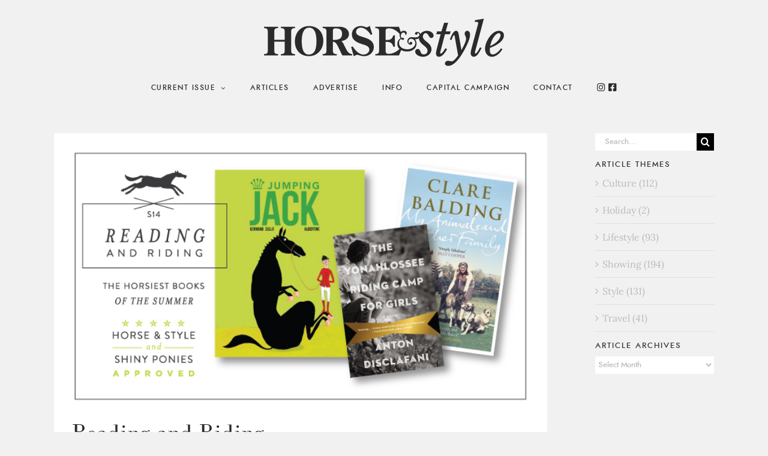

--- FILE ---
content_type: text/html; charset=UTF-8
request_url: https://horseandstylemag.com/2014/07/23/reading-and-riding/
body_size: 19388
content:
<!DOCTYPE html>
<html class="avada-html-layout-wide avada-html-header-position-top" lang="en-US" prefix="og: http://ogp.me/ns# fb: http://ogp.me/ns/fb#">
<head>
	<meta http-equiv="X-UA-Compatible" content="IE=edge" />
	<meta http-equiv="Content-Type" content="text/html; charset=utf-8"/>
	<meta name="viewport" content="width=device-width, initial-scale=1" />
	<title>Reading and Riding &#8211; Horse &amp; Style Magazine</title>
<meta name='robots' content='max-image-preview:large' />
	<style>img:is([sizes="auto" i], [sizes^="auto," i]) { contain-intrinsic-size: 3000px 1500px }</style>
	<link rel="alternate" type="application/rss+xml" title="Horse &amp; Style Magazine &raquo; Feed" href="https://horseandstylemag.com/feed/" />
<link rel="alternate" type="application/rss+xml" title="Horse &amp; Style Magazine &raquo; Comments Feed" href="https://horseandstylemag.com/comments/feed/" />
					<link rel="shortcut icon" href="https://horseandstylemag.com/wp-content/uploads/2018/03/hs_favicon_desktop.png" type="image/x-icon" />
		
					<!-- For iPhone -->
			<link rel="apple-touch-icon" href="https://horseandstylemag.com/wp-content/uploads/2018/03/hs_favicon_mobile.png">
		
					<!-- For iPhone Retina display -->
			<link rel="apple-touch-icon" sizes="180x180" href="https://horseandstylemag.com/wp-content/uploads/2018/03/hs_favicon_mobiler.png">
		
					<!-- For iPad -->
			<link rel="apple-touch-icon" sizes="152x152" href="https://horseandstylemag.com/wp-content/uploads/2018/03/hs_favicon_ipad.png">
		
					<!-- For iPad Retina display -->
			<link rel="apple-touch-icon" sizes="167x167" href="https://horseandstylemag.com/wp-content/uploads/2018/03/hs_favicon_ipadr.png">
		
		<link rel="alternate" type="application/rss+xml" title="Horse &amp; Style Magazine &raquo; Reading and Riding Comments Feed" href="https://horseandstylemag.com/2014/07/23/reading-and-riding/feed/" />

		<meta property="og:title" content="Reading and Riding"/>
		<meta property="og:type" content="article"/>
		<meta property="og:url" content="https://horseandstylemag.com/2014/07/23/reading-and-riding/"/>
		<meta property="og:site_name" content="Horse &amp; Style Magazine"/>
		<meta property="og:description" content="Here’s your mandatory summer reading list, brought to you and approved by Horse &amp; Style and Shiny Ponies. Just kidding, it’s not mandatory. But really, read these. They’ll make you happy.

Pony people. HOW"/>

									<meta property="og:image" content="https://horseandstylemag.com/wp-content/uploads/2014/07/ReadingRidingCover.jpg"/>
							<script type="text/javascript">
/* <![CDATA[ */
window._wpemojiSettings = {"baseUrl":"https:\/\/s.w.org\/images\/core\/emoji\/16.0.1\/72x72\/","ext":".png","svgUrl":"https:\/\/s.w.org\/images\/core\/emoji\/16.0.1\/svg\/","svgExt":".svg","source":{"concatemoji":"https:\/\/horseandstylemag.com\/wp-includes\/js\/wp-emoji-release.min.js?ver=6.8.3"}};
/*! This file is auto-generated */
!function(s,n){var o,i,e;function c(e){try{var t={supportTests:e,timestamp:(new Date).valueOf()};sessionStorage.setItem(o,JSON.stringify(t))}catch(e){}}function p(e,t,n){e.clearRect(0,0,e.canvas.width,e.canvas.height),e.fillText(t,0,0);var t=new Uint32Array(e.getImageData(0,0,e.canvas.width,e.canvas.height).data),a=(e.clearRect(0,0,e.canvas.width,e.canvas.height),e.fillText(n,0,0),new Uint32Array(e.getImageData(0,0,e.canvas.width,e.canvas.height).data));return t.every(function(e,t){return e===a[t]})}function u(e,t){e.clearRect(0,0,e.canvas.width,e.canvas.height),e.fillText(t,0,0);for(var n=e.getImageData(16,16,1,1),a=0;a<n.data.length;a++)if(0!==n.data[a])return!1;return!0}function f(e,t,n,a){switch(t){case"flag":return n(e,"\ud83c\udff3\ufe0f\u200d\u26a7\ufe0f","\ud83c\udff3\ufe0f\u200b\u26a7\ufe0f")?!1:!n(e,"\ud83c\udde8\ud83c\uddf6","\ud83c\udde8\u200b\ud83c\uddf6")&&!n(e,"\ud83c\udff4\udb40\udc67\udb40\udc62\udb40\udc65\udb40\udc6e\udb40\udc67\udb40\udc7f","\ud83c\udff4\u200b\udb40\udc67\u200b\udb40\udc62\u200b\udb40\udc65\u200b\udb40\udc6e\u200b\udb40\udc67\u200b\udb40\udc7f");case"emoji":return!a(e,"\ud83e\udedf")}return!1}function g(e,t,n,a){var r="undefined"!=typeof WorkerGlobalScope&&self instanceof WorkerGlobalScope?new OffscreenCanvas(300,150):s.createElement("canvas"),o=r.getContext("2d",{willReadFrequently:!0}),i=(o.textBaseline="top",o.font="600 32px Arial",{});return e.forEach(function(e){i[e]=t(o,e,n,a)}),i}function t(e){var t=s.createElement("script");t.src=e,t.defer=!0,s.head.appendChild(t)}"undefined"!=typeof Promise&&(o="wpEmojiSettingsSupports",i=["flag","emoji"],n.supports={everything:!0,everythingExceptFlag:!0},e=new Promise(function(e){s.addEventListener("DOMContentLoaded",e,{once:!0})}),new Promise(function(t){var n=function(){try{var e=JSON.parse(sessionStorage.getItem(o));if("object"==typeof e&&"number"==typeof e.timestamp&&(new Date).valueOf()<e.timestamp+604800&&"object"==typeof e.supportTests)return e.supportTests}catch(e){}return null}();if(!n){if("undefined"!=typeof Worker&&"undefined"!=typeof OffscreenCanvas&&"undefined"!=typeof URL&&URL.createObjectURL&&"undefined"!=typeof Blob)try{var e="postMessage("+g.toString()+"("+[JSON.stringify(i),f.toString(),p.toString(),u.toString()].join(",")+"));",a=new Blob([e],{type:"text/javascript"}),r=new Worker(URL.createObjectURL(a),{name:"wpTestEmojiSupports"});return void(r.onmessage=function(e){c(n=e.data),r.terminate(),t(n)})}catch(e){}c(n=g(i,f,p,u))}t(n)}).then(function(e){for(var t in e)n.supports[t]=e[t],n.supports.everything=n.supports.everything&&n.supports[t],"flag"!==t&&(n.supports.everythingExceptFlag=n.supports.everythingExceptFlag&&n.supports[t]);n.supports.everythingExceptFlag=n.supports.everythingExceptFlag&&!n.supports.flag,n.DOMReady=!1,n.readyCallback=function(){n.DOMReady=!0}}).then(function(){return e}).then(function(){var e;n.supports.everything||(n.readyCallback(),(e=n.source||{}).concatemoji?t(e.concatemoji):e.wpemoji&&e.twemoji&&(t(e.twemoji),t(e.wpemoji)))}))}((window,document),window._wpemojiSettings);
/* ]]> */
</script>
<link rel='stylesheet' id='sbi_styles-css' href='https://horseandstylemag.com/wp-content/plugins/instagram-feed/css/sbi-styles.min.css?ver=6.10.0' type='text/css' media='all' />
<style id='wp-emoji-styles-inline-css' type='text/css'>

	img.wp-smiley, img.emoji {
		display: inline !important;
		border: none !important;
		box-shadow: none !important;
		height: 1em !important;
		width: 1em !important;
		margin: 0 0.07em !important;
		vertical-align: -0.1em !important;
		background: none !important;
		padding: 0 !important;
	}
</style>
<style id='classic-theme-styles-inline-css' type='text/css'>
/*! This file is auto-generated */
.wp-block-button__link{color:#fff;background-color:#32373c;border-radius:9999px;box-shadow:none;text-decoration:none;padding:calc(.667em + 2px) calc(1.333em + 2px);font-size:1.125em}.wp-block-file__button{background:#32373c;color:#fff;text-decoration:none}
</style>
<link rel='stylesheet' id='wp-components-css' href='https://horseandstylemag.com/wp-includes/css/dist/components/style.min.css?ver=6.8.3' type='text/css' media='all' />
<link rel='stylesheet' id='wp-preferences-css' href='https://horseandstylemag.com/wp-includes/css/dist/preferences/style.min.css?ver=6.8.3' type='text/css' media='all' />
<link rel='stylesheet' id='wp-block-editor-css' href='https://horseandstylemag.com/wp-includes/css/dist/block-editor/style.min.css?ver=6.8.3' type='text/css' media='all' />
<link rel='stylesheet' id='popup-maker-block-library-style-css' href='https://horseandstylemag.com/wp-content/plugins/popup-maker/dist/packages/block-library-style.css?ver=dbea705cfafe089d65f1' type='text/css' media='all' />
<style id='filebird-block-filebird-gallery-style-inline-css' type='text/css'>
ul.filebird-block-filebird-gallery{margin:auto!important;padding:0!important;width:100%}ul.filebird-block-filebird-gallery.layout-grid{display:grid;grid-gap:20px;align-items:stretch;grid-template-columns:repeat(var(--columns),1fr);justify-items:stretch}ul.filebird-block-filebird-gallery.layout-grid li img{border:1px solid #ccc;box-shadow:2px 2px 6px 0 rgba(0,0,0,.3);height:100%;max-width:100%;-o-object-fit:cover;object-fit:cover;width:100%}ul.filebird-block-filebird-gallery.layout-masonry{-moz-column-count:var(--columns);-moz-column-gap:var(--space);column-gap:var(--space);-moz-column-width:var(--min-width);columns:var(--min-width) var(--columns);display:block;overflow:auto}ul.filebird-block-filebird-gallery.layout-masonry li{margin-bottom:var(--space)}ul.filebird-block-filebird-gallery li{list-style:none}ul.filebird-block-filebird-gallery li figure{height:100%;margin:0;padding:0;position:relative;width:100%}ul.filebird-block-filebird-gallery li figure figcaption{background:linear-gradient(0deg,rgba(0,0,0,.7),rgba(0,0,0,.3) 70%,transparent);bottom:0;box-sizing:border-box;color:#fff;font-size:.8em;margin:0;max-height:100%;overflow:auto;padding:3em .77em .7em;position:absolute;text-align:center;width:100%;z-index:2}ul.filebird-block-filebird-gallery li figure figcaption a{color:inherit}

</style>
<style id='global-styles-inline-css' type='text/css'>
:root{--wp--preset--aspect-ratio--square: 1;--wp--preset--aspect-ratio--4-3: 4/3;--wp--preset--aspect-ratio--3-4: 3/4;--wp--preset--aspect-ratio--3-2: 3/2;--wp--preset--aspect-ratio--2-3: 2/3;--wp--preset--aspect-ratio--16-9: 16/9;--wp--preset--aspect-ratio--9-16: 9/16;--wp--preset--color--black: #000000;--wp--preset--color--cyan-bluish-gray: #abb8c3;--wp--preset--color--white: #ffffff;--wp--preset--color--pale-pink: #f78da7;--wp--preset--color--vivid-red: #cf2e2e;--wp--preset--color--luminous-vivid-orange: #ff6900;--wp--preset--color--luminous-vivid-amber: #fcb900;--wp--preset--color--light-green-cyan: #7bdcb5;--wp--preset--color--vivid-green-cyan: #00d084;--wp--preset--color--pale-cyan-blue: #8ed1fc;--wp--preset--color--vivid-cyan-blue: #0693e3;--wp--preset--color--vivid-purple: #9b51e0;--wp--preset--gradient--vivid-cyan-blue-to-vivid-purple: linear-gradient(135deg,rgba(6,147,227,1) 0%,rgb(155,81,224) 100%);--wp--preset--gradient--light-green-cyan-to-vivid-green-cyan: linear-gradient(135deg,rgb(122,220,180) 0%,rgb(0,208,130) 100%);--wp--preset--gradient--luminous-vivid-amber-to-luminous-vivid-orange: linear-gradient(135deg,rgba(252,185,0,1) 0%,rgba(255,105,0,1) 100%);--wp--preset--gradient--luminous-vivid-orange-to-vivid-red: linear-gradient(135deg,rgba(255,105,0,1) 0%,rgb(207,46,46) 100%);--wp--preset--gradient--very-light-gray-to-cyan-bluish-gray: linear-gradient(135deg,rgb(238,238,238) 0%,rgb(169,184,195) 100%);--wp--preset--gradient--cool-to-warm-spectrum: linear-gradient(135deg,rgb(74,234,220) 0%,rgb(151,120,209) 20%,rgb(207,42,186) 40%,rgb(238,44,130) 60%,rgb(251,105,98) 80%,rgb(254,248,76) 100%);--wp--preset--gradient--blush-light-purple: linear-gradient(135deg,rgb(255,206,236) 0%,rgb(152,150,240) 100%);--wp--preset--gradient--blush-bordeaux: linear-gradient(135deg,rgb(254,205,165) 0%,rgb(254,45,45) 50%,rgb(107,0,62) 100%);--wp--preset--gradient--luminous-dusk: linear-gradient(135deg,rgb(255,203,112) 0%,rgb(199,81,192) 50%,rgb(65,88,208) 100%);--wp--preset--gradient--pale-ocean: linear-gradient(135deg,rgb(255,245,203) 0%,rgb(182,227,212) 50%,rgb(51,167,181) 100%);--wp--preset--gradient--electric-grass: linear-gradient(135deg,rgb(202,248,128) 0%,rgb(113,206,126) 100%);--wp--preset--gradient--midnight: linear-gradient(135deg,rgb(2,3,129) 0%,rgb(40,116,252) 100%);--wp--preset--font-size--small: 12px;--wp--preset--font-size--medium: 20px;--wp--preset--font-size--large: 24px;--wp--preset--font-size--x-large: 42px;--wp--preset--font-size--normal: 16px;--wp--preset--font-size--xlarge: 32px;--wp--preset--font-size--huge: 48px;--wp--preset--spacing--20: 0.44rem;--wp--preset--spacing--30: 0.67rem;--wp--preset--spacing--40: 1rem;--wp--preset--spacing--50: 1.5rem;--wp--preset--spacing--60: 2.25rem;--wp--preset--spacing--70: 3.38rem;--wp--preset--spacing--80: 5.06rem;--wp--preset--shadow--natural: 6px 6px 9px rgba(0, 0, 0, 0.2);--wp--preset--shadow--deep: 12px 12px 50px rgba(0, 0, 0, 0.4);--wp--preset--shadow--sharp: 6px 6px 0px rgba(0, 0, 0, 0.2);--wp--preset--shadow--outlined: 6px 6px 0px -3px rgba(255, 255, 255, 1), 6px 6px rgba(0, 0, 0, 1);--wp--preset--shadow--crisp: 6px 6px 0px rgba(0, 0, 0, 1);}:where(.is-layout-flex){gap: 0.5em;}:where(.is-layout-grid){gap: 0.5em;}body .is-layout-flex{display: flex;}.is-layout-flex{flex-wrap: wrap;align-items: center;}.is-layout-flex > :is(*, div){margin: 0;}body .is-layout-grid{display: grid;}.is-layout-grid > :is(*, div){margin: 0;}:where(.wp-block-columns.is-layout-flex){gap: 2em;}:where(.wp-block-columns.is-layout-grid){gap: 2em;}:where(.wp-block-post-template.is-layout-flex){gap: 1.25em;}:where(.wp-block-post-template.is-layout-grid){gap: 1.25em;}.has-black-color{color: var(--wp--preset--color--black) !important;}.has-cyan-bluish-gray-color{color: var(--wp--preset--color--cyan-bluish-gray) !important;}.has-white-color{color: var(--wp--preset--color--white) !important;}.has-pale-pink-color{color: var(--wp--preset--color--pale-pink) !important;}.has-vivid-red-color{color: var(--wp--preset--color--vivid-red) !important;}.has-luminous-vivid-orange-color{color: var(--wp--preset--color--luminous-vivid-orange) !important;}.has-luminous-vivid-amber-color{color: var(--wp--preset--color--luminous-vivid-amber) !important;}.has-light-green-cyan-color{color: var(--wp--preset--color--light-green-cyan) !important;}.has-vivid-green-cyan-color{color: var(--wp--preset--color--vivid-green-cyan) !important;}.has-pale-cyan-blue-color{color: var(--wp--preset--color--pale-cyan-blue) !important;}.has-vivid-cyan-blue-color{color: var(--wp--preset--color--vivid-cyan-blue) !important;}.has-vivid-purple-color{color: var(--wp--preset--color--vivid-purple) !important;}.has-black-background-color{background-color: var(--wp--preset--color--black) !important;}.has-cyan-bluish-gray-background-color{background-color: var(--wp--preset--color--cyan-bluish-gray) !important;}.has-white-background-color{background-color: var(--wp--preset--color--white) !important;}.has-pale-pink-background-color{background-color: var(--wp--preset--color--pale-pink) !important;}.has-vivid-red-background-color{background-color: var(--wp--preset--color--vivid-red) !important;}.has-luminous-vivid-orange-background-color{background-color: var(--wp--preset--color--luminous-vivid-orange) !important;}.has-luminous-vivid-amber-background-color{background-color: var(--wp--preset--color--luminous-vivid-amber) !important;}.has-light-green-cyan-background-color{background-color: var(--wp--preset--color--light-green-cyan) !important;}.has-vivid-green-cyan-background-color{background-color: var(--wp--preset--color--vivid-green-cyan) !important;}.has-pale-cyan-blue-background-color{background-color: var(--wp--preset--color--pale-cyan-blue) !important;}.has-vivid-cyan-blue-background-color{background-color: var(--wp--preset--color--vivid-cyan-blue) !important;}.has-vivid-purple-background-color{background-color: var(--wp--preset--color--vivid-purple) !important;}.has-black-border-color{border-color: var(--wp--preset--color--black) !important;}.has-cyan-bluish-gray-border-color{border-color: var(--wp--preset--color--cyan-bluish-gray) !important;}.has-white-border-color{border-color: var(--wp--preset--color--white) !important;}.has-pale-pink-border-color{border-color: var(--wp--preset--color--pale-pink) !important;}.has-vivid-red-border-color{border-color: var(--wp--preset--color--vivid-red) !important;}.has-luminous-vivid-orange-border-color{border-color: var(--wp--preset--color--luminous-vivid-orange) !important;}.has-luminous-vivid-amber-border-color{border-color: var(--wp--preset--color--luminous-vivid-amber) !important;}.has-light-green-cyan-border-color{border-color: var(--wp--preset--color--light-green-cyan) !important;}.has-vivid-green-cyan-border-color{border-color: var(--wp--preset--color--vivid-green-cyan) !important;}.has-pale-cyan-blue-border-color{border-color: var(--wp--preset--color--pale-cyan-blue) !important;}.has-vivid-cyan-blue-border-color{border-color: var(--wp--preset--color--vivid-cyan-blue) !important;}.has-vivid-purple-border-color{border-color: var(--wp--preset--color--vivid-purple) !important;}.has-vivid-cyan-blue-to-vivid-purple-gradient-background{background: var(--wp--preset--gradient--vivid-cyan-blue-to-vivid-purple) !important;}.has-light-green-cyan-to-vivid-green-cyan-gradient-background{background: var(--wp--preset--gradient--light-green-cyan-to-vivid-green-cyan) !important;}.has-luminous-vivid-amber-to-luminous-vivid-orange-gradient-background{background: var(--wp--preset--gradient--luminous-vivid-amber-to-luminous-vivid-orange) !important;}.has-luminous-vivid-orange-to-vivid-red-gradient-background{background: var(--wp--preset--gradient--luminous-vivid-orange-to-vivid-red) !important;}.has-very-light-gray-to-cyan-bluish-gray-gradient-background{background: var(--wp--preset--gradient--very-light-gray-to-cyan-bluish-gray) !important;}.has-cool-to-warm-spectrum-gradient-background{background: var(--wp--preset--gradient--cool-to-warm-spectrum) !important;}.has-blush-light-purple-gradient-background{background: var(--wp--preset--gradient--blush-light-purple) !important;}.has-blush-bordeaux-gradient-background{background: var(--wp--preset--gradient--blush-bordeaux) !important;}.has-luminous-dusk-gradient-background{background: var(--wp--preset--gradient--luminous-dusk) !important;}.has-pale-ocean-gradient-background{background: var(--wp--preset--gradient--pale-ocean) !important;}.has-electric-grass-gradient-background{background: var(--wp--preset--gradient--electric-grass) !important;}.has-midnight-gradient-background{background: var(--wp--preset--gradient--midnight) !important;}.has-small-font-size{font-size: var(--wp--preset--font-size--small) !important;}.has-medium-font-size{font-size: var(--wp--preset--font-size--medium) !important;}.has-large-font-size{font-size: var(--wp--preset--font-size--large) !important;}.has-x-large-font-size{font-size: var(--wp--preset--font-size--x-large) !important;}
:where(.wp-block-post-template.is-layout-flex){gap: 1.25em;}:where(.wp-block-post-template.is-layout-grid){gap: 1.25em;}
:where(.wp-block-columns.is-layout-flex){gap: 2em;}:where(.wp-block-columns.is-layout-grid){gap: 2em;}
:root :where(.wp-block-pullquote){font-size: 1.5em;line-height: 1.6;}
</style>
<link rel='stylesheet' id='essential-grid-plugin-settings-css' href='https://horseandstylemag.com/wp-content/plugins/essential-grid/public/assets/css/settings.css?ver=3.0.7' type='text/css' media='all' />
<link rel='stylesheet' id='tp-fontello-css' href='https://horseandstylemag.com/wp-content/plugins/essential-grid/public/assets/font/fontello/css/fontello.css?ver=3.0.7' type='text/css' media='all' />
<link rel='stylesheet' id='popup-maker-site-css' href='//horseandstylemag.com/wp-content/uploads/pum/pum-site-styles.css?generated=1755154780&#038;ver=1.21.5' type='text/css' media='all' />
<link rel='stylesheet' id='fusion-dynamic-css-css' href='https://horseandstylemag.com/wp-content/uploads/fusion-styles/3ec5f6095b779523ce5278df1c6d4811.min.css?ver=3.4.1' type='text/css' media='all' />
<script type="text/javascript" src="https://horseandstylemag.com/wp-includes/js/jquery/jquery.min.js?ver=3.7.1" id="jquery-core-js"></script>
<script type="text/javascript" src="https://horseandstylemag.com/wp-includes/js/jquery/jquery-migrate.min.js?ver=3.4.1" id="jquery-migrate-js"></script>
<link rel="https://api.w.org/" href="https://horseandstylemag.com/wp-json/" /><link rel="alternate" title="JSON" type="application/json" href="https://horseandstylemag.com/wp-json/wp/v2/posts/3312" /><link rel="EditURI" type="application/rsd+xml" title="RSD" href="https://horseandstylemag.com/xmlrpc.php?rsd" />
<meta name="generator" content="WordPress 6.8.3" />
<link rel="canonical" href="https://horseandstylemag.com/2014/07/23/reading-and-riding/" />
<link rel='shortlink' href='https://horseandstylemag.com/?p=3312' />
<link rel="alternate" title="oEmbed (JSON)" type="application/json+oembed" href="https://horseandstylemag.com/wp-json/oembed/1.0/embed?url=https%3A%2F%2Fhorseandstylemag.com%2F2014%2F07%2F23%2Freading-and-riding%2F" />
<link rel="alternate" title="oEmbed (XML)" type="text/xml+oembed" href="https://horseandstylemag.com/wp-json/oembed/1.0/embed?url=https%3A%2F%2Fhorseandstylemag.com%2F2014%2F07%2F23%2Freading-and-riding%2F&#038;format=xml" />

<!-- This site is using AdRotate v5.17.2 to display their advertisements - https://ajdg.solutions/ -->
<!-- AdRotate CSS -->
<style type="text/css" media="screen">
	.g { margin:0px; padding:0px; overflow:hidden; line-height:1; zoom:1; }
	.g img { height:auto; }
	.g-col { position:relative; float:left; }
	.g-col:first-child { margin-left: 0; }
	.g-col:last-child { margin-right: 0; }
	.g-1 { width:100%; max-width:1600px; height:100%; max-height:350px; margin: 0 auto; }
	.g-2 { width:100%; max-width:350px; height:100%; max-height:350px; margin: 0 auto; }
	.g-3 { width:100%; max-width:1600px; height:100%; max-height:100px; margin: 0 auto; }
	@media only screen and (max-width: 480px) {
		.g-col, .g-dyn, .g-single { width:100%; margin-left:0; margin-right:0; }
	}
</style>
<!-- /AdRotate CSS -->

<!-- This site is embedding videos using the Videojs HTML5 Player plugin v1.1.13 - http://wphowto.net/videojs-html5-player-for-wordpress-757 --><style type="text/css" id="css-fb-visibility">@media screen and (max-width: 640px){.fusion-no-small-visibility{display:none !important;}body:not(.fusion-builder-ui-wireframe) .sm-text-align-center{text-align:center !important;}body:not(.fusion-builder-ui-wireframe) .sm-text-align-left{text-align:left !important;}body:not(.fusion-builder-ui-wireframe) .sm-text-align-right{text-align:right !important;}body:not(.fusion-builder-ui-wireframe) .sm-mx-auto{margin-left:auto !important;margin-right:auto !important;}body:not(.fusion-builder-ui-wireframe) .sm-ml-auto{margin-left:auto !important;}body:not(.fusion-builder-ui-wireframe) .sm-mr-auto{margin-right:auto !important;}body:not(.fusion-builder-ui-wireframe) .fusion-absolute-position-small{position:absolute;top:auto;width:100%;}}@media screen and (min-width: 641px) and (max-width: 1025px){.fusion-no-medium-visibility{display:none !important;}body:not(.fusion-builder-ui-wireframe) .md-text-align-center{text-align:center !important;}body:not(.fusion-builder-ui-wireframe) .md-text-align-left{text-align:left !important;}body:not(.fusion-builder-ui-wireframe) .md-text-align-right{text-align:right !important;}body:not(.fusion-builder-ui-wireframe) .md-mx-auto{margin-left:auto !important;margin-right:auto !important;}body:not(.fusion-builder-ui-wireframe) .md-ml-auto{margin-left:auto !important;}body:not(.fusion-builder-ui-wireframe) .md-mr-auto{margin-right:auto !important;}body:not(.fusion-builder-ui-wireframe) .fusion-absolute-position-medium{position:absolute;top:auto;width:100%;}}@media screen and (min-width: 1026px){.fusion-no-large-visibility{display:none !important;}body:not(.fusion-builder-ui-wireframe) .lg-text-align-center{text-align:center !important;}body:not(.fusion-builder-ui-wireframe) .lg-text-align-left{text-align:left !important;}body:not(.fusion-builder-ui-wireframe) .lg-text-align-right{text-align:right !important;}body:not(.fusion-builder-ui-wireframe) .lg-mx-auto{margin-left:auto !important;margin-right:auto !important;}body:not(.fusion-builder-ui-wireframe) .lg-ml-auto{margin-left:auto !important;}body:not(.fusion-builder-ui-wireframe) .lg-mr-auto{margin-right:auto !important;}body:not(.fusion-builder-ui-wireframe) .fusion-absolute-position-large{position:absolute;top:auto;width:100%;}}</style>		<script type="text/javascript">
			var doc = document.documentElement;
			doc.setAttribute( 'data-useragent', navigator.userAgent );
		</script>
		<!-- Global site tag (gtag.js) - Google Analytics -->
<script async src="https://www.googletagmanager.com/gtag/js?id=UA-649671-63"></script>
<script>
  window.dataLayer = window.dataLayer || [];
  function gtag(){dataLayer.push(arguments);}
  gtag('js', new Date());

  gtag('config', 'UA-649671-63');
</script>
	<script>
  (function(w, d, t, s, n) {
    w.FlodeskObject = n;
    var fn = function() {
      (w[n].q = w[n].q || []).push(arguments);
    };
    w[n] = w[n] || fn;
    var f = d.getElementsByTagName(t)[0];
    var e = d.createElement(t);
    var h = '?v=' + new Date().getTime();
    e.async = true;
    e.src = s + h;
    f.parentNode.insertBefore(e, f);
  })(window, document, 'script', 'https://assets.flodesk.com/universal.js', 'fd');
</script>

<script>
  (function(w, d, t, s, n) {
    w.FlodeskObject = n;
    var fn = function() {
      (w[n].q = w[n].q || []).push(arguments);
    };
    w[n] = w[n] || fn;
    var f = d.getElementsByTagName(t)[0];
    var e = d.createElement(t);
    var h = '?v=' + new Date().getTime();
    e.async = true;
    e.src = s + h;
    f.parentNode.insertBefore(e, f);
  })(window, document, 'script', 'https://assets.flodesk.com/universal.js', 'fd');
</script></head>

<body data-rsssl=1 class="wp-singular post-template-default single single-post postid-3312 single-format-standard wp-theme-Avada wp-child-theme-Avada-Child-Theme fusion-image-hovers fusion-pagination-sizing fusion-button_size-large fusion-button_type-flat fusion-button_span-no avada-image-rollover-circle-yes avada-image-rollover-no fusion-body ltr fusion-sticky-header no-tablet-sticky-header no-mobile-sticky-header no-mobile-slidingbar no-mobile-totop avada-has-rev-slider-styles fusion-disable-outline fusion-sub-menu-fade mobile-logo-pos-center layout-wide-mode avada-has-boxed-modal-shadow-none layout-scroll-offset-full avada-has-zero-margin-offset-top has-sidebar fusion-top-header menu-text-align-center mobile-menu-design-modern fusion-show-pagination-text fusion-header-layout-v5 avada-responsive avada-footer-fx-sticky avada-menu-highlight-style-bar fusion-search-form-classic fusion-main-menu-search-overlay fusion-avatar-square avada-dropdown-styles avada-blog-layout-large alternate avada-blog-archive-layout-large alternate avada-header-shadow-no avada-menu-icon-position-left avada-has-breadcrumb-mobile-hidden avada-has-titlebar-hide avada-header-border-color-full-transparent avada-has-pagination-padding avada-flyout-menu-direction-fade avada-ec-views-v1" >
		<a class="skip-link screen-reader-text" href="#content">Skip to content</a>

	<div id="boxed-wrapper">
		<div class="fusion-sides-frame"></div>
		<div id="wrapper" class="fusion-wrapper">
			<div id="home" style="position:relative;top:-1px;"></div>
			
				
			<header class="fusion-header-wrapper">
				<div class="fusion-header-v5 fusion-logo-alignment fusion-logo-center fusion-sticky-menu-1 fusion-sticky-logo- fusion-mobile-logo-1 fusion-sticky-menu-only fusion-header-menu-align-center fusion-mobile-menu-design-modern">
					<div class="fusion-header-sticky-height"></div>
<div class="fusion-sticky-header-wrapper"> <!-- start fusion sticky header wrapper -->
	<div class="fusion-header">
		<div class="fusion-row">
							<div class="fusion-logo" data-margin-top="31px" data-margin-bottom="20px" data-margin-left="0px" data-margin-right="0px">
			<a class="fusion-logo-link"  href="https://horseandstylemag.com/" >

						<!-- standard logo -->
			<img src="https://horseandstylemag.com/wp-content/uploads/2018/04/horsestylemagazine_logo_med-1.png" srcset="https://horseandstylemag.com/wp-content/uploads/2018/04/horsestylemagazine_logo_med-1.png 1x, https://horseandstylemag.com/wp-content/uploads/2018/04/horsestylemagazine_logo_retina-1.png 2x" width="400" height="79" style="max-height:79px;height:auto;" alt="Horse &amp; Style Magazine Logo" data-retina_logo_url="https://horseandstylemag.com/wp-content/uploads/2018/04/horsestylemagazine_logo_retina-1.png" class="fusion-standard-logo" />

											<!-- mobile logo -->
				<img src="https://horseandstylemag.com/wp-content/uploads/2018/03/horsestylemagazine_mobile.png" srcset="https://horseandstylemag.com/wp-content/uploads/2018/03/horsestylemagazine_mobile.png 1x, https://horseandstylemag.com/wp-content/uploads/2018/03/horsestylemagazine_mobileret.png 2x" width="125" height="25" style="max-height:25px;height:auto;" alt="Horse &amp; Style Magazine Logo" data-retina_logo_url="https://horseandstylemag.com/wp-content/uploads/2018/03/horsestylemagazine_mobileret.png" class="fusion-mobile-logo" />
			
					</a>
		</div>
								<div class="fusion-mobile-menu-icons">
							<a href="#" class="fusion-icon awb-icon-bars" aria-label="Toggle mobile menu" aria-expanded="false"></a>
		
		
		
			</div>
			
					</div>
	</div>
	<div class="fusion-secondary-main-menu">
		<div class="fusion-row">
			<nav class="fusion-main-menu" aria-label="Main Menu"><div class="fusion-overlay-search">		<form role="search" class="searchform fusion-search-form  fusion-search-form-classic" method="get" action="https://horseandstylemag.com/">
			<div class="fusion-search-form-content">

				
				<div class="fusion-search-field search-field">
					<label><span class="screen-reader-text">Search for:</span>
													<input type="search" value="" name="s" class="s" placeholder="Search..." required aria-required="true" aria-label="Search..."/>
											</label>
				</div>
				<div class="fusion-search-button search-button">
					<input type="submit" class="fusion-search-submit searchsubmit" aria-label="Search" value="&#xf002;" />
									</div>

				
			</div>


			
		</form>
		<div class="fusion-search-spacer"></div><a href="#" role="button" aria-label="Close Search" class="fusion-close-search"></a></div><ul id="menu-main-menu" class="fusion-menu"><li  id="menu-item-7164"  class="menu-item menu-item-type-custom menu-item-object-custom menu-item-has-children menu-item-7164 fusion-dropdown-menu"  data-item-id="7164"><a  href="https://issuu.com/horseandstylemag/docs/horse_style_magazine_2025_vol._1" class="fusion-bar-highlight"><span class="menu-text">Current Issue</span> <span class="fusion-caret"><i class="fusion-dropdown-indicator" aria-hidden="true"></i></span></a><ul class="sub-menu"><li  id="menu-item-7379"  class="menu-item menu-item-type-custom menu-item-object-custom menu-item-7379 fusion-dropdown-submenu" ><a  target="_blank" rel="noopener noreferrer" href="https://issuu.com/horseandstylemag/docs/horse_style_magazine_2025_vol._1" class="fusion-bar-highlight"><span>Read Online</span></a></li><li  id="menu-item-9368"  class="menu-item menu-item-type-custom menu-item-object-custom menu-item-9368 fusion-dropdown-submenu" ><a  href="https://issuu.com/horseandstylemag" class="fusion-bar-highlight"><span>Past Issues</span></a></li></ul></li><li  id="menu-item-9510"  class="menu-item menu-item-type-post_type menu-item-object-page menu-item-9510"  data-item-id="9510"><a  href="https://horseandstylemag.com/articles-2/" class="fusion-bar-highlight"><span class="menu-text">Articles</span></a></li><li  id="menu-item-7249"  class="menu-item menu-item-type-post_type menu-item-object-page menu-item-7249"  data-item-id="7249"><a  href="https://horseandstylemag.com/advertise/" class="fusion-bar-highlight"><span class="menu-text">Advertise</span></a></li><li  id="menu-item-7248"  class="menu-item menu-item-type-post_type menu-item-object-page menu-item-7248"  data-item-id="7248"><a  href="https://horseandstylemag.com/info/" class="fusion-bar-highlight"><span class="menu-text">Info</span></a></li><li  id="menu-item-9496"  class="menu-item menu-item-type-post_type menu-item-object-page menu-item-9496"  data-item-id="9496"><a  href="https://horseandstylemag.com/capital-campaign/" class="fusion-bar-highlight"><span class="menu-text">Capital Campaign</span></a></li><li  id="menu-item-7247"  class="menu-item menu-item-type-post_type menu-item-object-page menu-item-7247"  data-item-id="7247"><a  href="https://horseandstylemag.com/contact/" class="fusion-bar-highlight"><span class="menu-text">Contact</span></a></li><li  id="menu-item-7253"  class="menu-item menu-item-type-custom menu-item-object-custom menu-item-7253"  data-item-id="7253"><a  target="_blank" rel="noopener noreferrer" href="https://www.instagram.com/horseandstyle_magazine/" class="fusion-bar-highlight"><span class="menu-text"><i class="fa  fa-instagram fa-lg" aria-hidden="true"></i></span></a></li><li  id="menu-item-7252"  class="menu-item menu-item-type-custom menu-item-object-custom menu-item-7252"  data-item-id="7252"><a  target="_blank" rel="noopener noreferrer" href="https://www.facebook.com/HorseandStyleMag/" class="fusion-bar-highlight"><span class="menu-text"><i class="fa  fa-facebook-square fa-lg" aria-hidden="true"></i></span></a></li></ul></nav><nav class="fusion-main-menu fusion-sticky-menu" aria-label="Main Menu Sticky"><div class="fusion-overlay-search">		<form role="search" class="searchform fusion-search-form  fusion-search-form-classic" method="get" action="https://horseandstylemag.com/">
			<div class="fusion-search-form-content">

				
				<div class="fusion-search-field search-field">
					<label><span class="screen-reader-text">Search for:</span>
													<input type="search" value="" name="s" class="s" placeholder="Search..." required aria-required="true" aria-label="Search..."/>
											</label>
				</div>
				<div class="fusion-search-button search-button">
					<input type="submit" class="fusion-search-submit searchsubmit" aria-label="Search" value="&#xf002;" />
									</div>

				
			</div>


			
		</form>
		<div class="fusion-search-spacer"></div><a href="#" role="button" aria-label="Close Search" class="fusion-close-search"></a></div><ul id="menu-main-menu-1" class="fusion-menu"><li   class="menu-item menu-item-type-custom menu-item-object-custom menu-item-has-children menu-item-7164 fusion-dropdown-menu"  data-item-id="7164"><a  href="https://issuu.com/horseandstylemag/docs/horse_style_magazine_2025_vol._1" class="fusion-bar-highlight"><span class="menu-text">Current Issue</span> <span class="fusion-caret"><i class="fusion-dropdown-indicator" aria-hidden="true"></i></span></a><ul class="sub-menu"><li   class="menu-item menu-item-type-custom menu-item-object-custom menu-item-7379 fusion-dropdown-submenu" ><a  target="_blank" rel="noopener noreferrer" href="https://issuu.com/horseandstylemag/docs/horse_style_magazine_2025_vol._1" class="fusion-bar-highlight"><span>Read Online</span></a></li><li   class="menu-item menu-item-type-custom menu-item-object-custom menu-item-9368 fusion-dropdown-submenu" ><a  href="https://issuu.com/horseandstylemag" class="fusion-bar-highlight"><span>Past Issues</span></a></li></ul></li><li   class="menu-item menu-item-type-post_type menu-item-object-page menu-item-9510"  data-item-id="9510"><a  href="https://horseandstylemag.com/articles-2/" class="fusion-bar-highlight"><span class="menu-text">Articles</span></a></li><li   class="menu-item menu-item-type-post_type menu-item-object-page menu-item-7249"  data-item-id="7249"><a  href="https://horseandstylemag.com/advertise/" class="fusion-bar-highlight"><span class="menu-text">Advertise</span></a></li><li   class="menu-item menu-item-type-post_type menu-item-object-page menu-item-7248"  data-item-id="7248"><a  href="https://horseandstylemag.com/info/" class="fusion-bar-highlight"><span class="menu-text">Info</span></a></li><li   class="menu-item menu-item-type-post_type menu-item-object-page menu-item-9496"  data-item-id="9496"><a  href="https://horseandstylemag.com/capital-campaign/" class="fusion-bar-highlight"><span class="menu-text">Capital Campaign</span></a></li><li   class="menu-item menu-item-type-post_type menu-item-object-page menu-item-7247"  data-item-id="7247"><a  href="https://horseandstylemag.com/contact/" class="fusion-bar-highlight"><span class="menu-text">Contact</span></a></li><li   class="menu-item menu-item-type-custom menu-item-object-custom menu-item-7253"  data-item-id="7253"><a  target="_blank" rel="noopener noreferrer" href="https://www.instagram.com/horseandstyle_magazine/" class="fusion-bar-highlight"><span class="menu-text"><i class="fa  fa-instagram fa-lg" aria-hidden="true"></i></span></a></li><li   class="menu-item menu-item-type-custom menu-item-object-custom menu-item-7252"  data-item-id="7252"><a  target="_blank" rel="noopener noreferrer" href="https://www.facebook.com/HorseandStyleMag/" class="fusion-bar-highlight"><span class="menu-text"><i class="fa  fa-facebook-square fa-lg" aria-hidden="true"></i></span></a></li></ul></nav><div class="fusion-mobile-navigation"><ul id="menu-main-menu-2" class="fusion-mobile-menu"><li   class="menu-item menu-item-type-custom menu-item-object-custom menu-item-has-children menu-item-7164 fusion-dropdown-menu"  data-item-id="7164"><a  href="https://issuu.com/horseandstylemag/docs/horse_style_magazine_2025_vol._1" class="fusion-bar-highlight"><span class="menu-text">Current Issue</span> <span class="fusion-caret"><i class="fusion-dropdown-indicator" aria-hidden="true"></i></span></a><ul class="sub-menu"><li   class="menu-item menu-item-type-custom menu-item-object-custom menu-item-7379 fusion-dropdown-submenu" ><a  target="_blank" rel="noopener noreferrer" href="https://issuu.com/horseandstylemag/docs/horse_style_magazine_2025_vol._1" class="fusion-bar-highlight"><span>Read Online</span></a></li><li   class="menu-item menu-item-type-custom menu-item-object-custom menu-item-9368 fusion-dropdown-submenu" ><a  href="https://issuu.com/horseandstylemag" class="fusion-bar-highlight"><span>Past Issues</span></a></li></ul></li><li   class="menu-item menu-item-type-post_type menu-item-object-page menu-item-9510"  data-item-id="9510"><a  href="https://horseandstylemag.com/articles-2/" class="fusion-bar-highlight"><span class="menu-text">Articles</span></a></li><li   class="menu-item menu-item-type-post_type menu-item-object-page menu-item-7249"  data-item-id="7249"><a  href="https://horseandstylemag.com/advertise/" class="fusion-bar-highlight"><span class="menu-text">Advertise</span></a></li><li   class="menu-item menu-item-type-post_type menu-item-object-page menu-item-7248"  data-item-id="7248"><a  href="https://horseandstylemag.com/info/" class="fusion-bar-highlight"><span class="menu-text">Info</span></a></li><li   class="menu-item menu-item-type-post_type menu-item-object-page menu-item-9496"  data-item-id="9496"><a  href="https://horseandstylemag.com/capital-campaign/" class="fusion-bar-highlight"><span class="menu-text">Capital Campaign</span></a></li><li   class="menu-item menu-item-type-post_type menu-item-object-page menu-item-7247"  data-item-id="7247"><a  href="https://horseandstylemag.com/contact/" class="fusion-bar-highlight"><span class="menu-text">Contact</span></a></li><li   class="menu-item menu-item-type-custom menu-item-object-custom menu-item-7253"  data-item-id="7253"><a  target="_blank" rel="noopener noreferrer" href="https://www.instagram.com/horseandstyle_magazine/" class="fusion-bar-highlight"><span class="menu-text"><i class="fa  fa-instagram fa-lg" aria-hidden="true"></i></span></a></li><li   class="menu-item menu-item-type-custom menu-item-object-custom menu-item-7252"  data-item-id="7252"><a  target="_blank" rel="noopener noreferrer" href="https://www.facebook.com/HorseandStyleMag/" class="fusion-bar-highlight"><span class="menu-text"><i class="fa  fa-facebook-square fa-lg" aria-hidden="true"></i></span></a></li></ul></div>
<nav class="fusion-mobile-nav-holder fusion-mobile-menu-text-align-center" aria-label="Main Menu Mobile"></nav>

	<nav class="fusion-mobile-nav-holder fusion-mobile-menu-text-align-center fusion-mobile-sticky-nav-holder" aria-label="Main Menu Mobile Sticky"></nav>
					</div>
	</div>
</div> <!-- end fusion sticky header wrapper -->
				</div>
				<div class="fusion-clearfix"></div>
			</header>
							
						<div id="sliders-container" class="fusion-slider-visibility">
					</div>
				
				
			
			
						<main id="main" class="clearfix ">
				<div class="fusion-row" style="">

<div id="content" style="float: left;">
				<article id="post-3312" class="post post-3312 type-post status-publish format-standard has-post-thumbnail hentry category-lifestyle category-style-2">
						
																													<div class="fusion-flexslider flexslider fusion-flexslider-loading post-slideshow fusion-post-slideshow">
							<ul class="slides">
																																																				<li>
																					<img width="657" height="360" src="https://horseandstylemag.com/wp-content/uploads/2014/07/ReadingRidingCover.jpg" class="attachment-full size-full wp-post-image" alt="" decoding="async" fetchpriority="high" srcset="https://horseandstylemag.com/wp-content/uploads/2014/07/ReadingRidingCover-200x110.jpg 200w, https://horseandstylemag.com/wp-content/uploads/2014/07/ReadingRidingCover-400x219.jpg 400w, https://horseandstylemag.com/wp-content/uploads/2014/07/ReadingRidingCover-600x329.jpg 600w, https://horseandstylemag.com/wp-content/uploads/2014/07/ReadingRidingCover.jpg 657w" sizes="(max-width: 1024px) 100vw, 657px" />																			</li>
																																																																																																																																																																											</ul>
						</div>
																		
							<h2 class="entry-title fusion-post-title">Reading and Riding</h2>							<div class="fusion-meta-info"><div class="fusion-meta-info-wrapper"><span class="updated rich-snippet-hidden">2014-07-23T01:22:09+00:00</span>By <span class="vcard"><span class="fn"><a href="https://horseandstylemag.com/author/lindsay-moore/" title="Posts by Lindsay Moore" rel="author">Lindsay Moore</a></span></span><span class="fusion-inline-sep">|</span><a href="https://horseandstylemag.com/category/lifestyle/" rel="category tag">Lifestyle</a>, <a href="https://horseandstylemag.com/category/style-2/" rel="category tag">Style</a><span class="fusion-inline-sep">|</span></div></div>			<div class="post-content">
				<p class="p1"><a href="https://horseandstylemag.com/wp-content/uploads/2014/07/ReadingAndRidingTitle.jpg"><img decoding="async" class="aligncenter size-full wp-image-3313" src="https://horseandstylemag.com/wp-content/uploads/2014/07/ReadingAndRidingTitle.jpg" alt="ReadingAndRidingTitle" width="657" height="272" srcset="https://horseandstylemag.com/wp-content/uploads/2014/07/ReadingAndRidingTitle-200x83.jpg 200w, https://horseandstylemag.com/wp-content/uploads/2014/07/ReadingAndRidingTitle-300x124.jpg 300w, https://horseandstylemag.com/wp-content/uploads/2014/07/ReadingAndRidingTitle-400x166.jpg 400w, https://horseandstylemag.com/wp-content/uploads/2014/07/ReadingAndRidingTitle-600x248.jpg 600w, https://horseandstylemag.com/wp-content/uploads/2014/07/ReadingAndRidingTitle.jpg 657w" sizes="(max-width: 657px) 100vw, 657px" /></a></p>
<p class="p1">Here’s your mandatory summer reading list, brought to you and approved by<em> Horse &amp; Style</em> and Shiny Ponies. Just kidding, it’s not mandatory. But really, read these. They’ll make you happy.</p>
<p class="p2"><a href="https://horseandstylemag.com/wp-content/uploads/2014/07/1JumpingJack.jpg"><img decoding="async" class="aligncenter  wp-image-3314" src="https://horseandstylemag.com/wp-content/uploads/2014/07/1JumpingJack.jpg" alt="1JumpingJack" width="561" height="446" srcset="https://horseandstylemag.com/wp-content/uploads/2014/07/1JumpingJack-177x142.jpg 177w, https://horseandstylemag.com/wp-content/uploads/2014/07/1JumpingJack-200x159.jpg 200w, https://horseandstylemag.com/wp-content/uploads/2014/07/1JumpingJack-300x238.jpg 300w, https://horseandstylemag.com/wp-content/uploads/2014/07/1JumpingJack-400x318.jpg 400w, https://horseandstylemag.com/wp-content/uploads/2014/07/1JumpingJack-600x477.jpg 600w, https://horseandstylemag.com/wp-content/uploads/2014/07/1JumpingJack.jpg 657w" sizes="(max-width: 561px) 100vw, 561px" /></a></p>
<p class="p1">Pony people. HOW cute is the cover of <strong><a href="https://www.amazon.com/gp/product/145213152X/ref=ox_sc_act_title_1?ie=UTF8&amp;psc=1&amp;smid=ATVPDKIKX0DER"><span class="s1"><i>Jumping Jack</i></span></a></strong>? 21 hands cute, that’s how cute.</p>
<p class="p1">It’s the children&#8217;s story of Jumping Jack and Roger Trotter, show jumping champions. “They were a perfect pair, practically invincible. You could almost say that Jack and Roger were two halves of the same person. Or two halves of the same horse. Or something.”</p>
<p class="p1">When Jack suddenly begins to stumble and tumble over fences, Roger is determined to discover the cause. It’s a charming little mystery and a lesson in friendship and horsemanship. And the illustrations are the best. Ever.</p>
<p class="p2"><a href="https://horseandstylemag.com/wp-content/uploads/2014/07/2Yonahlossee.jpg"><img decoding="async" class="aligncenter size-full wp-image-3315" src="https://horseandstylemag.com/wp-content/uploads/2014/07/2Yonahlossee.jpg" alt="2Yonahlossee" width="576" height="423" srcset="https://horseandstylemag.com/wp-content/uploads/2014/07/2Yonahlossee-200x147.jpg 200w, https://horseandstylemag.com/wp-content/uploads/2014/07/2Yonahlossee-300x220.jpg 300w, https://horseandstylemag.com/wp-content/uploads/2014/07/2Yonahlossee-400x294.jpg 400w, https://horseandstylemag.com/wp-content/uploads/2014/07/2Yonahlossee.jpg 576w" sizes="(max-width: 576px) 100vw, 576px" /></a></p>
<p class="p1">Just the title is compelling. <i>I</i> want to attend the <a href="https://www.amazon.com/The-Yonahlossee-Riding-Camp-Girls/dp/1594486409"><strong><i>Yonahlossee Riding Camp for Girls</i></strong></a>. Please, Mom?</p>
<p class="p1">I will confess, I still have 32 pages left to read, but this has been one of those books that I haven’t been able to put down. There are horses. And competition. And drama. Lots of drama. Anton DiSclafani’s descriptions of riding and adolescence are so spellbinding and familiar. The story gets a little bit (okay, maybe a lot) sexy, a little bit weird, but gosh, it’s one really great story.</p>
<p class="p2"><a href="https://horseandstylemag.com/wp-content/uploads/2014/07/3MyAnimals.jpg"><img decoding="async" class="aligncenter size-full wp-image-3316" src="https://horseandstylemag.com/wp-content/uploads/2014/07/3MyAnimals.jpg" alt="3MyAnimals" width="576" height="481" srcset="https://horseandstylemag.com/wp-content/uploads/2014/07/3MyAnimals-200x167.jpg 200w, https://horseandstylemag.com/wp-content/uploads/2014/07/3MyAnimals-300x251.jpg 300w, https://horseandstylemag.com/wp-content/uploads/2014/07/3MyAnimals-400x334.jpg 400w, https://horseandstylemag.com/wp-content/uploads/2014/07/3MyAnimals.jpg 576w" sizes="(max-width: 576px) 100vw, 576px" /></a></p>
<p class="p1">Clare Balding, you brilliant woman, you. <a href="https://www.amazon.com/Animals-Other-Family-Clare-Balding/dp/1594205620"><strong><em>My Animals and Other Family</em></strong></a> is on my list of Top Five Very Most Favorite Books. And Clare, well, she’d be on my list of Top Five Very Most Favorite People, but I should probably meet her first. Call me, Clare.</p>
<p class="p1">This fine British writer and rider wrote an autobiography about her odd and wonderful and horsey childhood. For anyone who didn’t grow up with horses (ahem, yours truly), it’s an envious read, but one that left me loyally rooting for Clare and all of her animals.</p>
<p class="p1">
							</div>

								<div class="fusion-sharing-box fusion-theme-sharing-box fusion-single-sharing-box">
		<h4>Share This Article:</h4>
		<div class="fusion-social-networks"><div class="fusion-social-networks-wrapper"><a  class="fusion-social-network-icon fusion-tooltip fusion-facebook awb-icon-facebook" style="color:var(--sharing_social_links_icon_color);" title="Facebook" href="https://www.facebook.com/sharer.php?u=https%3A%2F%2Fhorseandstylemag.com%2F2014%2F07%2F23%2Freading-and-riding%2F&amp;t=Reading%20and%20Riding" target="_blank"><span class="screen-reader-text">Facebook</span></a><a  class="fusion-social-network-icon fusion-tooltip fusion-twitter awb-icon-twitter" style="color:var(--sharing_social_links_icon_color);" title="Twitter" href="https://twitter.com/share?url=https%3A%2F%2Fhorseandstylemag.com%2F2014%2F07%2F23%2Freading-and-riding%2F&amp;text=Reading%20and%20Riding" target="_blank" rel="noopener noreferrer"><span class="screen-reader-text">Twitter</span></a><a  class="fusion-social-network-icon fusion-tooltip fusion-reddit awb-icon-reddit" style="color:var(--sharing_social_links_icon_color);" title="Reddit" href="https://reddit.com/submit?url=https://horseandstylemag.com/2014/07/23/reading-and-riding/&amp;title=Reading%20and%20Riding" target="_blank" rel="noopener noreferrer"><span class="screen-reader-text">Reddit</span></a><a  class="fusion-social-network-icon fusion-tooltip fusion-linkedin awb-icon-linkedin" style="color:var(--sharing_social_links_icon_color);" title="LinkedIn" href="https://www.linkedin.com/shareArticle?mini=true&amp;url=https%3A%2F%2Fhorseandstylemag.com%2F2014%2F07%2F23%2Freading-and-riding%2F&amp;title=Reading%20and%20Riding&amp;summary=Here%E2%80%99s%20your%20mandatory%20summer%20reading%20list%2C%20brought%20to%20you%20and%20approved%20by%20Horse%20%26%20Style%20and%20Shiny%20Ponies.%20Just%20kidding%2C%20it%E2%80%99s%20not%20mandatory.%20But%20really%2C%20read%20these.%20They%E2%80%99ll%20make%20you%20happy.%0A%0APony%20people.%20HOW" target="_blank" rel="noopener noreferrer"><span class="screen-reader-text">LinkedIn</span></a><a  class="fusion-social-network-icon fusion-tooltip fusion-tumblr awb-icon-tumblr" style="color:var(--sharing_social_links_icon_color);" title="Tumblr" href="https://www.tumblr.com/share/link?url=https%3A%2F%2Fhorseandstylemag.com%2F2014%2F07%2F23%2Freading-and-riding%2F&amp;name=Reading%20and%20Riding&amp;description=Here%E2%80%99s%20your%20mandatory%20summer%20reading%20list%2C%20brought%20to%20you%20and%20approved%20by%20Horse%20%26amp%3B%20Style%20and%20Shiny%20Ponies.%20Just%20kidding%2C%20it%E2%80%99s%20not%20mandatory.%20But%20really%2C%20read%20these.%20They%E2%80%99ll%20make%20you%20happy.%0A%0APony%20people.%20HOW" target="_blank" rel="noopener noreferrer"><span class="screen-reader-text">Tumblr</span></a><a  class="fusion-social-network-icon fusion-tooltip fusion-pinterest awb-icon-pinterest" style="color:var(--sharing_social_links_icon_color);" title="Pinterest" href="https://pinterest.com/pin/create/button/?url=https%3A%2F%2Fhorseandstylemag.com%2F2014%2F07%2F23%2Freading-and-riding%2F&amp;description=Here%E2%80%99s%20your%20mandatory%20summer%20reading%20list%2C%20brought%20to%20you%20and%20approved%20by%20Horse%20%26amp%3B%20Style%20and%20Shiny%20Ponies.%20Just%20kidding%2C%20it%E2%80%99s%20not%20mandatory.%20But%20really%2C%20read%20these.%20They%E2%80%99ll%20make%20you%20happy.%0A%0APony%20people.%20HOW&amp;media=https%3A%2F%2Fhorseandstylemag.com%2Fwp-content%2Fuploads%2F2014%2F07%2FReadingRidingCover.jpg" target="_blank" rel="noopener noreferrer"><span class="screen-reader-text">Pinterest</span></a><a class="fusion-social-network-icon fusion-tooltip fusion-mail awb-icon-mail fusion-last-social-icon" style="color:var(--sharing_social_links_icon_color);" title="Email" href="/cdn-cgi/l/email-protection#[base64]" target="_self" rel="noopener noreferrer"><span class="screen-reader-text">Email</span></a><div class="fusion-clearfix"></div></div></div>	</div>
													
																		


		<div id="respond" class="comment-respond">
		<h2 id="reply-title" class="comment-reply-title">Leave A Comment</h2><p class="must-log-in">You must be <a href="https://horseandstylemag.com/wp-login.php?redirect_to=https%3A%2F%2Fhorseandstylemag.com%2F2014%2F07%2F23%2Freading-and-riding%2F">logged in</a> to post a comment.</p>	</div><!-- #respond -->
					
			
						<div class="single-navigation clearfix">
			<a href="https://horseandstylemag.com/2014/07/22/richard-spooner-clinic/" rel="prev">Previous</a>			<a href="https://horseandstylemag.com/2014/07/27/walt-peterson-captures-bruce-duchossois-world-in-a-painting/" rel="next">Next</a>		</div>
	
		</article>
		</div>
<aside id="sidebar" class="sidebar fusion-widget-area fusion-content-widget-area fusion-sidebar-right fusion-blogsinglepostsidebar" style="float: right;" >
											
					<div id="search-2" class="widget widget_search">		<form role="search" class="searchform fusion-search-form  fusion-search-form-classic" method="get" action="https://horseandstylemag.com/">
			<div class="fusion-search-form-content">

				
				<div class="fusion-search-field search-field">
					<label><span class="screen-reader-text">Search for:</span>
													<input type="search" value="" name="s" class="s" placeholder="Search..." required aria-required="true" aria-label="Search..."/>
											</label>
				</div>
				<div class="fusion-search-button search-button">
					<input type="submit" class="fusion-search-submit searchsubmit" aria-label="Search" value="&#xf002;" />
									</div>

				
			</div>


			
		</form>
		</div><div id="adrotate_widgets-12" class="widget adrotate_widgets" style="border-style: solid;border-color:transparent;border-width:0px;"><!-- Either there are no banners, they are disabled or none qualified for this location! --></div><div id="categories-2" class="widget widget_categories"><div class="heading"><h4 class="widget-title">Article Themes</h4></div>
			<ul>
					<li class="cat-item cat-item-4"><a href="https://horseandstylemag.com/category/culture/">Culture (112)</a>
</li>
	<li class="cat-item cat-item-337"><a href="https://horseandstylemag.com/category/holiday/">Holiday (2)</a>
</li>
	<li class="cat-item cat-item-8"><a href="https://horseandstylemag.com/category/lifestyle/">Lifestyle (93)</a>
</li>
	<li class="cat-item cat-item-12"><a href="https://horseandstylemag.com/category/showing/">Showing (194)</a>
</li>
	<li class="cat-item cat-item-14"><a href="https://horseandstylemag.com/category/style-2/">Style (131)</a>
</li>
	<li class="cat-item cat-item-15"><a href="https://horseandstylemag.com/category/travel/">Travel (41)</a>
</li>
			</ul>

			</div><div id="archives-2" class="widget widget_archive"><div class="heading"><h4 class="widget-title">Article Archives</h4></div>		<label class="screen-reader-text" for="archives-dropdown-2">Article Archives</label>
		<select id="archives-dropdown-2" name="archive-dropdown">
			
			<option value="">Select Month</option>
				<option value='https://horseandstylemag.com/2025/03/'> March 2025 </option>
	<option value='https://horseandstylemag.com/2024/11/'> November 2024 </option>
	<option value='https://horseandstylemag.com/2024/10/'> October 2024 </option>
	<option value='https://horseandstylemag.com/2024/05/'> May 2024 </option>
	<option value='https://horseandstylemag.com/2024/03/'> March 2024 </option>
	<option value='https://horseandstylemag.com/2023/07/'> July 2023 </option>
	<option value='https://horseandstylemag.com/2023/01/'> January 2023 </option>
	<option value='https://horseandstylemag.com/2022/02/'> February 2022 </option>
	<option value='https://horseandstylemag.com/2021/04/'> April 2021 </option>
	<option value='https://horseandstylemag.com/2021/01/'> January 2021 </option>
	<option value='https://horseandstylemag.com/2020/10/'> October 2020 </option>
	<option value='https://horseandstylemag.com/2020/02/'> February 2020 </option>
	<option value='https://horseandstylemag.com/2019/11/'> November 2019 </option>
	<option value='https://horseandstylemag.com/2019/07/'> July 2019 </option>
	<option value='https://horseandstylemag.com/2019/04/'> April 2019 </option>
	<option value='https://horseandstylemag.com/2019/03/'> March 2019 </option>
	<option value='https://horseandstylemag.com/2019/02/'> February 2019 </option>
	<option value='https://horseandstylemag.com/2018/12/'> December 2018 </option>
	<option value='https://horseandstylemag.com/2018/11/'> November 2018 </option>
	<option value='https://horseandstylemag.com/2018/07/'> July 2018 </option>
	<option value='https://horseandstylemag.com/2018/01/'> January 2018 </option>
	<option value='https://horseandstylemag.com/2017/12/'> December 2017 </option>
	<option value='https://horseandstylemag.com/2017/10/'> October 2017 </option>
	<option value='https://horseandstylemag.com/2017/09/'> September 2017 </option>
	<option value='https://horseandstylemag.com/2017/08/'> August 2017 </option>
	<option value='https://horseandstylemag.com/2017/07/'> July 2017 </option>
	<option value='https://horseandstylemag.com/2017/06/'> June 2017 </option>
	<option value='https://horseandstylemag.com/2017/05/'> May 2017 </option>
	<option value='https://horseandstylemag.com/2017/04/'> April 2017 </option>
	<option value='https://horseandstylemag.com/2017/03/'> March 2017 </option>
	<option value='https://horseandstylemag.com/2017/02/'> February 2017 </option>
	<option value='https://horseandstylemag.com/2016/12/'> December 2016 </option>
	<option value='https://horseandstylemag.com/2016/11/'> November 2016 </option>
	<option value='https://horseandstylemag.com/2016/10/'> October 2016 </option>
	<option value='https://horseandstylemag.com/2016/09/'> September 2016 </option>
	<option value='https://horseandstylemag.com/2016/08/'> August 2016 </option>
	<option value='https://horseandstylemag.com/2016/05/'> May 2016 </option>
	<option value='https://horseandstylemag.com/2016/03/'> March 2016 </option>
	<option value='https://horseandstylemag.com/2016/02/'> February 2016 </option>
	<option value='https://horseandstylemag.com/2016/01/'> January 2016 </option>
	<option value='https://horseandstylemag.com/2015/11/'> November 2015 </option>
	<option value='https://horseandstylemag.com/2015/10/'> October 2015 </option>
	<option value='https://horseandstylemag.com/2015/09/'> September 2015 </option>
	<option value='https://horseandstylemag.com/2015/08/'> August 2015 </option>
	<option value='https://horseandstylemag.com/2015/07/'> July 2015 </option>
	<option value='https://horseandstylemag.com/2015/06/'> June 2015 </option>
	<option value='https://horseandstylemag.com/2015/05/'> May 2015 </option>
	<option value='https://horseandstylemag.com/2015/04/'> April 2015 </option>
	<option value='https://horseandstylemag.com/2015/03/'> March 2015 </option>
	<option value='https://horseandstylemag.com/2015/02/'> February 2015 </option>
	<option value='https://horseandstylemag.com/2015/01/'> January 2015 </option>
	<option value='https://horseandstylemag.com/2014/12/'> December 2014 </option>
	<option value='https://horseandstylemag.com/2014/11/'> November 2014 </option>
	<option value='https://horseandstylemag.com/2014/10/'> October 2014 </option>
	<option value='https://horseandstylemag.com/2014/09/'> September 2014 </option>
	<option value='https://horseandstylemag.com/2014/08/'> August 2014 </option>
	<option value='https://horseandstylemag.com/2014/07/'> July 2014 </option>
	<option value='https://horseandstylemag.com/2014/06/'> June 2014 </option>
	<option value='https://horseandstylemag.com/2014/05/'> May 2014 </option>
	<option value='https://horseandstylemag.com/2014/04/'> April 2014 </option>
	<option value='https://horseandstylemag.com/2014/03/'> March 2014 </option>
	<option value='https://horseandstylemag.com/2014/02/'> February 2014 </option>
	<option value='https://horseandstylemag.com/2014/01/'> January 2014 </option>
	<option value='https://horseandstylemag.com/2013/12/'> December 2013 </option>
	<option value='https://horseandstylemag.com/2013/11/'> November 2013 </option>
	<option value='https://horseandstylemag.com/2013/10/'> October 2013 </option>
	<option value='https://horseandstylemag.com/2013/09/'> September 2013 </option>
	<option value='https://horseandstylemag.com/2013/08/'> August 2013 </option>
	<option value='https://horseandstylemag.com/2013/07/'> July 2013 </option>
	<option value='https://horseandstylemag.com/2013/06/'> June 2013 </option>
	<option value='https://horseandstylemag.com/2013/05/'> May 2013 </option>
	<option value='https://horseandstylemag.com/2013/04/'> April 2013 </option>
	<option value='https://horseandstylemag.com/2013/03/'> March 2013 </option>
	<option value='https://horseandstylemag.com/2013/02/'> February 2013 </option>
	<option value='https://horseandstylemag.com/2013/01/'> January 2013 </option>
	<option value='https://horseandstylemag.com/2012/12/'> December 2012 </option>

		</select>

			<script data-cfasync="false" src="/cdn-cgi/scripts/5c5dd728/cloudflare-static/email-decode.min.js"></script><script type="text/javascript">
/* <![CDATA[ */

(function() {
	var dropdown = document.getElementById( "archives-dropdown-2" );
	function onSelectChange() {
		if ( dropdown.options[ dropdown.selectedIndex ].value !== '' ) {
			document.location.href = this.options[ this.selectedIndex ].value;
		}
	}
	dropdown.onchange = onSelectChange;
})();

/* ]]> */
</script>
</div>			</aside>
						
					</div>  <!-- fusion-row -->
				</main>  <!-- #main -->
				
				
								
					
		<div class="fusion-footer">
					
	<footer class="fusion-footer-widget-area fusion-widget-area">
		<div class="fusion-row">
			<div class="fusion-columns fusion-columns-3 fusion-widget-area">
				
																									<div class="fusion-column col-lg-4 col-md-4 col-sm-4">
							<section id="custom_html-11" class="widget_text fusion-footer-widget-column widget widget_custom_html" style="border-style: solid;border-color:transparent;border-width:0px;"><div class="textwidget custom-html-widget"><div class="fd-ef-5faaadbd76d8d66ebdcf16c3">
  <style>
    html.fd-ef-5faaadbd76d8d66ebdcf16c3 {
      font-size: 10px;
      font-family: sans-serif;
      line-height: 1.15;
      -ms-overflow-style: scrollbar;
      -ms-text-size-adjust: 100%;
      -webkit-text-size-adjust: 100%;
      -webkit-tap-highlight-color: rgba(0, 0, 0, 0);
    }

    .fd-ef-5faaadbd76d8d66ebdcf16c3 *,
    .fd-ef-5faaadbd76d8d66ebdcf16c3 *::before,
    .fd-ef-5faaadbd76d8d66ebdcf16c3 *::after {
      box-sizing: border-box;
    }

    .fd-ef-5faaadbd76d8d66ebdcf16c3 body {
      margin: 0;
    }

    .fd-ef-5faaadbd76d8d66ebdcf16c3 [tabindex="-1"]:focus {
      outline: none !important;
    }

    .fd-ef-5faaadbd76d8d66ebdcf16c3 hr {
      height: 0;
      overflow: visible;
      box-sizing: content-box;
    }

    .fd-ef-5faaadbd76d8d66ebdcf16c3 h1,
    .fd-ef-5faaadbd76d8d66ebdcf16c3 h2,
    .fd-ef-5faaadbd76d8d66ebdcf16c3 h3,
    .fd-ef-5faaadbd76d8d66ebdcf16c3 h4,
    .fd-ef-5faaadbd76d8d66ebdcf16c3 h5,
    .fd-ef-5faaadbd76d8d66ebdcf16c3 h6 {
      margin-top: 0;
      margin-bottom: 0.7em;
    }

    .fd-ef-5faaadbd76d8d66ebdcf16c3 p {
      margin-top: 0;
      margin-bottom: 1rem;
    }

    .fd-ef-5faaadbd76d8d66ebdcf16c3 abbr[title],
    .fd-ef-5faaadbd76d8d66ebdcf16c3 abbr[data-original-title] {
      cursor: help;
      border-bottom: 0;
      -webkit-text-decoration: underline dotted;
      text-decoration: underline dotted;
    }

    .fd-ef-5faaadbd76d8d66ebdcf16c3 address {
      font-style: normal;
      line-height: inherit;
      margin-bottom: 1.4rem;
    }

    .fd-ef-5faaadbd76d8d66ebdcf16c3 ol,
    .fd-ef-5faaadbd76d8d66ebdcf16c3 ul,
    .fd-ef-5faaadbd76d8d66ebdcf16c3 dl {
      margin-top: 0;
      margin-bottom: 1.4rem;
    }

    .fd-ef-5faaadbd76d8d66ebdcf16c3 ol ol,
    .fd-ef-5faaadbd76d8d66ebdcf16c3 ul ul,
    .fd-ef-5faaadbd76d8d66ebdcf16c3 ol ul,
    .fd-ef-5faaadbd76d8d66ebdcf16c3 ul ol {
      margin-bottom: 0;
    }

    .fd-ef-5faaadbd76d8d66ebdcf16c3 dt {
      font-weight: bolder;
    }

    .fd-ef-5faaadbd76d8d66ebdcf16c3 dd {
      margin-left: 0;
      margin-bottom: 0.7rem;
    }

    .fd-ef-5faaadbd76d8d66ebdcf16c3 blockquote {
      margin: 0 0 1.4rem;
    }

    .fd-ef-5faaadbd76d8d66ebdcf16c3 dfn {
      font-style: italic;
    }

    .fd-ef-5faaadbd76d8d66ebdcf16c3 b,
    .fd-ef-5faaadbd76d8d66ebdcf16c3 strong {
      font-weight: bolder;
    }

    .fd-ef-5faaadbd76d8d66ebdcf16c3 small {
      font-size: 80%;
    }

    .fd-ef-5faaadbd76d8d66ebdcf16c3 sub,
    .fd-ef-5faaadbd76d8d66ebdcf16c3 sup {
      position: relative;
      font-size: 75%;
      line-height: 0;
      vertical-align: baseline;
    }

    .fd-ef-5faaadbd76d8d66ebdcf16c3 sub {
      bottom: -0.25em;
    }

    .fd-ef-5faaadbd76d8d66ebdcf16c3 sup {
      top: -0.5em;
    }

    .fd-ef-5faaadbd76d8d66ebdcf16c3 a {
      color: #000000;
      text-decoration: none;
      background-color: transparent;
      -webkit-text-decoration-skip: objects;
    }

    .fd-ef-5faaadbd76d8d66ebdcf16c3 a:hover {
      color: #4396fd;
      text-decoration: none;
    }

    .fd-ef-5faaadbd76d8d66ebdcf16c3 pre,
    .fd-ef-5faaadbd76d8d66ebdcf16c3 code,
    .fd-ef-5faaadbd76d8d66ebdcf16c3 kbd,
    .fd-ef-5faaadbd76d8d66ebdcf16c3 samp {
      font-size: 1em;
      font-family: monospace;
    }

    .fd-ef-5faaadbd76d8d66ebdcf16c3 pre {
      overflow: auto;
      margin-top: 0;
      margin-bottom: 1.4rem;
    }

    .fd-ef-5faaadbd76d8d66ebdcf16c3 figure {
      margin: 0 0 1.4rem;
    }

    .fd-ef-5faaadbd76d8d66ebdcf16c3 img {
      border-style: none;
      vertical-align: middle;
    }

    .fd-ef-5faaadbd76d8d66ebdcf16c3 svg:not(:root) {
      overflow: hidden;
    }

    .fd-ef-5faaadbd76d8d66ebdcf16c3 a,
    .fd-ef-5faaadbd76d8d66ebdcf16c3 area,
    .fd-ef-5faaadbd76d8d66ebdcf16c3 button,
    .fd-ef-5faaadbd76d8d66ebdcf16c3 [role="button"],
    .fd-ef-5faaadbd76d8d66ebdcf16c3 input,
    .fd-ef-5faaadbd76d8d66ebdcf16c3 label,
    .fd-ef-5faaadbd76d8d66ebdcf16c3 select,
    .fd-ef-5faaadbd76d8d66ebdcf16c3 summary,
    .fd-ef-5faaadbd76d8d66ebdcf16c3 textarea {
      touch-action: manipulation;
    }

    .fd-ef-5faaadbd76d8d66ebdcf16c3 label {
      display: inline-block;
      font-weight: bolder;
      margin-bottom: 0.7rem;
    }

    .fd-ef-5faaadbd76d8d66ebdcf16c3 button:focus {
      outline: 1px dotted;
    }

    .fd-ef-5faaadbd76d8d66ebdcf16c3 input,
    .fd-ef-5faaadbd76d8d66ebdcf16c3 button,
    .fd-ef-5faaadbd76d8d66ebdcf16c3 select,
    .fd-ef-5faaadbd76d8d66ebdcf16c3 optgroup,
    .fd-ef-5faaadbd76d8d66ebdcf16c3 textarea {
      margin: 0;
      font-size: inherit;
      font-family: inherit;
      line-height: inherit;
    }

    .fd-ef-5faaadbd76d8d66ebdcf16c3 button,
    .fd-ef-5faaadbd76d8d66ebdcf16c3 input {
      overflow: visible;
    }

    .fd-ef-5faaadbd76d8d66ebdcf16c3 button,
    .fd-ef-5faaadbd76d8d66ebdcf16c3 select {
      text-transform: none;
    }

    .fd-ef-5faaadbd76d8d66ebdcf16c3 button,
    html.fd-ef-5faaadbd76d8d66ebdcf16c3 [type="button"],
    .fd-ef-5faaadbd76d8d66ebdcf16c3 [type="reset"],
    .fd-ef-5faaadbd76d8d66ebdcf16c3 [type="submit"] {
      -webkit-appearance: button;
    }

    .fd-ef-5faaadbd76d8d66ebdcf16c3 button::-moz-focus-inner,
    .fd-ef-5faaadbd76d8d66ebdcf16c3 [type="button"]::-moz-focus-inner,
    .fd-ef-5faaadbd76d8d66ebdcf16c3 [type="reset"]::-moz-focus-inner,
    .fd-ef-5faaadbd76d8d66ebdcf16c3 [type="submit"]::-moz-focus-inner {
      padding: 0;
      border-style: none;
    }

    .fd-ef-5faaadbd76d8d66ebdcf16c3 input[type="radio"],
    .fd-ef-5faaadbd76d8d66ebdcf16c3 input[type="checkbox"] {
      padding: 0;
      box-sizing: border-box;
    }

    .fd-ef-5faaadbd76d8d66ebdcf16c3 input[type="date"],
    .fd-ef-5faaadbd76d8d66ebdcf16c3 input[type="time"],
    .fd-ef-5faaadbd76d8d66ebdcf16c3 input[type="datetime-local"],
    .fd-ef-5faaadbd76d8d66ebdcf16c3 input[type="month"] {
      -webkit-appearance: listbox;
    }

    .fd-ef-5faaadbd76d8d66ebdcf16c3 textarea {
      resize: vertical;
      overflow: auto;
    }

    .fd-ef-5faaadbd76d8d66ebdcf16c3 fieldset {
      border: 0;
      margin: 0;
      padding: 0;
      min-width: 0;
    }

    .fd-ef-5faaadbd76d8d66ebdcf16c3 legend {
      color: inherit;
      width: 100%;
      display: block;
      padding: 0;
      font-size: 2.0999999999999996rem;
      max-width: 100%;
      line-height: inherit;
      white-space: normal;
      margin-bottom: 0.7rem;
    }

    .fd-ef-5faaadbd76d8d66ebdcf16c3 progress {
      vertical-align: baseline;
    }

    .fd-ef-5faaadbd76d8d66ebdcf16c3 [type="number"]::-webkit-inner-spin-button,
    .fd-ef-5faaadbd76d8d66ebdcf16c3 [type="number"]::-webkit-outer-spin-button {
      height: auto;
    }

    .fd-ef-5faaadbd76d8d66ebdcf16c3 [type="search"] {
      outline-offset: -2px;
      -webkit-appearance: none;
    }

    .fd-ef-5faaadbd76d8d66ebdcf16c3 [type="search"]::-webkit-search-cancel-button,
    .fd-ef-5faaadbd76d8d66ebdcf16c3 [type="search"]::-webkit-search-decoration {
      -webkit-appearance: none;
    }

    .fd-ef-5faaadbd76d8d66ebdcf16c3 ::-webkit-file-upload-button {
      font: inherit;
      -webkit-appearance: button;
    }

    .fd-ef-5faaadbd76d8d66ebdcf16c3 output {
      display: inline-block;
    }

    .fd-ef-5faaadbd76d8d66ebdcf16c3 summary {
      display: list-item;
    }

    .fd-ef-5faaadbd76d8d66ebdcf16c3 template {
      display: none;
    }

    .fd-ef-5faaadbd76d8d66ebdcf16c3 [hidden] {
      display: none !important;
    }

    html.fd-ef-5faaadbd76d8d66ebdcf16c3,
    html.fd-ef-5faaadbd76d8d66ebdcf16c3 body {
      width: 100%;
      height: 100%;
    }

    .fd-ef-5faaadbd76d8d66ebdcf16c3 .fd-form-control {
      width: 100%;
      display: block;
      outline: none;
      box-shadow: none;
      transition: all 0.4s;
    }

    .fd-ef-5faaadbd76d8d66ebdcf16c3 .fd-form-control:focus {
      outline: none;
    }

    .fd-ef-5faaadbd76d8d66ebdcf16c3 .fd-form-control::-webkit-input-placeholder {
      color: inherit;
      opacity: 1;
    }

    .fd-ef-5faaadbd76d8d66ebdcf16c3 .fd-form-control::-webkit-input-placeholder,
    .fd-ef-5faaadbd76d8d66ebdcf16c3 .fd-form-control::-moz-placeholder,
    .fd-ef-5faaadbd76d8d66ebdcf16c3 .fd-form-control:-ms-input-placeholder,
    .fd-ef-5faaadbd76d8d66ebdcf16c3 .fd-form-control::placeholder {
      color: inherit;
      opacity: 1;
    }

    .fd-ef-5faaadbd76d8d66ebdcf16c3 .fd-form-description {
      margin: 5px 0 0 0;
      font-size: 0.9em;
    }

    .fd-ef-5faaadbd76d8d66ebdcf16c3 .fd-form-feedback {
      margin: 5px 0 0 0;
      font-size: 0.9em;
    }

    .fd-ef-5faaadbd76d8d66ebdcf16c3 .fd-form-group {
      margin: 0 0 1.5rem;
      position: relative;
    }

    .fd-ef-5faaadbd76d8d66ebdcf16c3 .fd-form-group.fd-has-success .fd-form-feedback,
    .fd-ef-5faaadbd76d8d66ebdcf16c3 .fd-form-group.fd-has-success .fd-form-check {
      color: #02dba8 !important;
    }

    .fd-ef-5faaadbd76d8d66ebdcf16c3 .fd-form-group.fd-has-success .fd-form-control {
      color: #02dba8 !important;
      border-color: #02dba8 !important;
    }

    .fd-ef-5faaadbd76d8d66ebdcf16c3 .fd-form-group.fd-has-success .fd-form-feedback {
      display: block;
    }

    .fd-ef-5faaadbd76d8d66ebdcf16c3 .fd-form-group.fd-has-error .fd-form-feedback,
    .fd-ef-5faaadbd76d8d66ebdcf16c3 .fd-form-group.fd-has-error .fd-form-check {
      color: #eb3d3b !important;
    }

    .fd-ef-5faaadbd76d8d66ebdcf16c3 .fd-form-group.fd-has-error .fd-form-control {
      color: #eb3d3b !important;
      border-color: #eb3d3b !important;
    }

    .fd-ef-5faaadbd76d8d66ebdcf16c3 .fd-form-group.fd-has-error .fd-form-feedback {
      display: block;
    }

    .fd-ef-5faaadbd76d8d66ebdcf16c3 .fd-btn {
      cursor: pointer;
      display: inline-flex;
      box-shadow: none;
      text-align: center;
      transition: all 0.4s;
      align-items: center;
      text-shadow: none;
      white-space: normal;
      justify-content: center;
      text-decoration: none;
    }

    .fd-ef-5faaadbd76d8d66ebdcf16c3 .fd-btn.disabled,
    .fd-ef-5faaadbd76d8d66ebdcf16c3 .fd-btn:disabled {
      opacity: 0.8;
    }

    .fd-ef-5faaadbd76d8d66ebdcf16c3 .fd-btn p {
      margin: 0;
    }

    .fd-ef-5faaadbd76d8d66ebdcf16c3 .ff__root {
      background: transparent;
    }

    .fd-ef-5faaadbd76d8d66ebdcf16c3 .ff__container {
      margin: 0 auto;
      max-width: 576px;
      background: transparent;
    }

    .fd-ef-5faaadbd76d8d66ebdcf16c3 .ff__form {
      color: #333333;
      width: 100%;
      margin: 0;
      padding: 0px;
      font-size: 16px;
      text-align: left;
      font-family: Helvetica, sans-serif;
      font-weight: 300;
      line-height: 1.6;
      letter-spacing: 0.1px;
      text-transform: none;
    }

    .fd-ef-5faaadbd76d8d66ebdcf16c3 .ff__title {
      color: #babbbc;
      width: 100%;
      margin: 0 0 25px;
      display: block;
      font-size: 20px;
      text-align: left;
      font-family: Futura, sans-serif;
      font-weight: 700;
      line-height: 1;
      letter-spacing: 3px;
      text-transform: none;
    }

    .fd-ef-5faaadbd76d8d66ebdcf16c3 .ff__title p {
      margin: 0;
    }

    .fd-ef-5faaadbd76d8d66ebdcf16c3 .ff__subtitle {
      width: 100%;
      margin: 0 0 30px;
      display: block;
    }

    .fd-ef-5faaadbd76d8d66ebdcf16c3 .ff__subtitle p {
      margin: 0;
    }

    .fd-ef-5faaadbd76d8d66ebdcf16c3 .fd-has-success .ff__fields {
      display: none;
    }

    .fd-ef-5faaadbd76d8d66ebdcf16c3 .ff__fields .fd-form-group {
      margin-bottom: 10px;
    }

    .fd-ef-5faaadbd76d8d66ebdcf16c3 .ff__fields .fd-form-group:last-child {
      margin-bottom: 0;
    }

    .fd-ef-5faaadbd76d8d66ebdcf16c3 .ff__grid {
      margin: -10px -5px 0;
      display: flex;
      flex-wrap: wrap;
      justify-content: left;
    }

    .fd-ef-5faaadbd76d8d66ebdcf16c3 .ff__cell {
      margin: 10px 0 0 0;
      padding: 0;
      flex-grow: 1;
      max-width: 95%;
      min-width: 250px;
      flex-basic: 0%;
      flex-shrink: 0;
    }

    @media (max-width: 575px) {
      .fd-ef-5faaadbd76d8d66ebdcf16c3 .ff__cell {
        flex: 0 0 100%;
        max-width: 100%;
      }
    }

    .fd-ef-5faaadbd76d8d66ebdcf16c3 .ff__control {
      color: #babbbc;
      border: 1px solid transparent;
      height: 46px;
      display: block;
      padding: 12px 20px;
      font-size: 13px;
      background: #ffffff;
      text-align: left;
      font-family: Futura, sans-serif;
      font-weight: 400;
      line-height: 20px;
      border-radius: 0px;
      letter-spacing: 0.1px;
      text-transform: none;
    }

    .fd-ef-5faaadbd76d8d66ebdcf16c3 .ff__footer {
      flex: 0 0 auto;
      padding: 0px;
      margin-top: 10px;
    }

    @media (max-width: 575px) {
      .fd-ef-5faaadbd76d8d66ebdcf16c3 .ff__footer {
        margin-top: 25px;
      }
    }

    .fd-ef-5faaadbd76d8d66ebdcf16c3 .ff__button {
      color: #2b2b2b;
      border: 1px solid transparent;
      display: inline-block;
      padding: 12px 20px;
      font-size: 13px;
      background: #babbbc;
      text-align: left;
      font-family: Futura, sans-serif;
      font-weight: 700;
      line-height: 20px;
      border-radius: 0px;
      letter-spacing: 3px;
      text-transform: uppercase;
    }

    .fd-ef-5faaadbd76d8d66ebdcf16c3 .ff__success {
      display: none;
    }

    .fd-ef-5faaadbd76d8d66ebdcf16c3 .fd-has-success .ff__success {
      display: block;
    }

    .fd-ef-5faaadbd76d8d66ebdcf16c3 .ff__success>*:last-child {
      margin-bottom: 0;
    }

    .fd-ef-5faaadbd76d8d66ebdcf16c3 .ff__error {
      margin: 10px 0 0 0;
      display: none;
    }

    .fd-ef-5faaadbd76d8d66ebdcf16c3 .fd-has-error .ff__error {
      display: block;
    }

    .fd-ef-5faaadbd76d8d66ebdcf16c3 .ff__error>*:last-child {
      margin-bottom: 0;
    }
  </style>

  <div class="ff__root">
    <div class="ff__container">
      <form class="ff__form" action="https://form.flodesk.com/submit" method="post" data-form="fdv2">
        <h3 class="ff__title">
          <div>
            <p><span style="font-family:Futura, sans-serif;">JOIN THE <i><strong>H&amp;S</strong></i> NEWSLETTER</span></p>
          </div>
        </h3>
        <div class="ff__subtitle">
          <div>
            <p><span style="color:#babbbc;font-family:Book Antiqua, serif;font-size:17px;font-weight:600;"><i>Never miss the latest issue releases and articles from H&amp;S.</i></span></p>
          </div>
        </div>
        <div class="ff__fields">
          <input type="text" name="name" value="" style="display: none" />
          <input type="hidden" name="submitToken" value="e68ec25171588245898520af09246984573d9bfdd14bbddc6765a17899489223e459c6fa726265587d27345eabebf759ae1e7032ada5fd9b181db7b205b6cb1372ba6ceaf0016aceeaf67e78510cd54f9d8ae2c78f33dd5b9b5eb54fc0a0a094" />
          <div class="ff__grid">

            <div class="ff__cell">
              <div class="fd-form-group">
                <input class="fd-form-control ff__control" type="text" name="firstName" placeholder="First name">
              </div>
            </div>

            <div class="ff__cell">
              <div class="fd-form-group">
                <input class="fd-form-control ff__control" type="text" name="email" placeholder="Email address">
              </div>
            </div>
            <div class="ff__footer">
              <button type="submit" class="fd-btn ff__button" data-form-el="submit">
                <span>Subscribe</span>
              </button>
            </div>
          </div>
        </div>
        <div class="fd-success ff__success" data-form-el="success">
          <p style="color:#babbbc;font-family:Book Antiqua, serif;font-size:17px;font-weight:600;">Thank you for subscribing!</p>
        </div>
        <div class="fd-error ff__error" data-form-el="error"></div>
      </form>
    </div>
  </div>

  <img height="1" width="1" style="display:none" src="https://t.flodesk.com/utm.gif?r=5faaadbd76d8d66ebdcf16c3" />
  <script src="https://assets.flodesk.com/form.js?v=1605021219358"></script>
</div></div><div style="clear:both;"></div></section>																					</div>
																										<div class="fusion-column col-lg-4 col-md-4 col-sm-4">
							<section id="custom_html-9" class="widget_text fusion-footer-widget-column widget widget_custom_html" style="border-style: solid;border-color:transparent;border-width:0px;"><div class="textwidget custom-html-widget"><h3 style="color:#babbbc;margin-bottom:20px !important;">Info</h3><p><a href="/advertise/">Advertise</a><br/>
	<a href="/stockists/">Where to Find <em>H&amp;S</em></a><br/>
	<a href="/contact/">Contact</a></p>

<div style="margin:20px 0">
<a href="https://www.facebook.com/HorseandStyleMag/" target="_blank"><i style="color:#fff;" class="fa fa-facebook-square fa-lg"></i></a>&nbsp;&nbsp;<a href="https://www.instagram.com/horseandstyle_magazine/" target="_blank"><i style="color:#fff;" class="fa fa-instagram fa-lg"></i></a></div>
<h5 style="color:#babbbc;">
<script>document.write(new Date().getFullYear());</script> &copy;  Horse &amp; Style Magazine<br/>
Site Design by <a href="https://eqsol.com/" target="_blank">EqSol</a>
</h5></div><div style="clear:both;"></div></section>																					</div>
																										<div class="fusion-column fusion-column-last col-lg-4 col-md-4 col-sm-4">
							<section id="custom_html-4" class="widget_text fusion-footer-widget-column widget widget_custom_html" style="border-style: solid;border-color:transparent;border-width:0px;"><div class="textwidget custom-html-widget"><h2 style="color:#babbbc;">An Exceptional Guide to Show Jumping, Performance Hunters and the Equestrian Lifestyle
</h2>
<p style="color:#babbbc;"><em>Horse &amp; Style Magazine</em> is a lifestyle publication with an innovative, behind-the-scenes focus on equestrian style and fashion; and unique, in-depth coverage of North American as well as global competitors, events and happenings.
</p></div><div style="clear:both;"></div></section>																					</div>
																																				
				<div class="fusion-clearfix"></div>
			</div> <!-- fusion-columns -->
		</div> <!-- fusion-row -->
	</footer> <!-- fusion-footer-widget-area -->

		</div> <!-- fusion-footer -->

		
					<div class="fusion-sliding-bar-wrapper">
											</div>

												</div> <!-- wrapper -->
		</div> <!-- #boxed-wrapper -->
		<div class="fusion-top-frame"></div>
		<div class="fusion-bottom-frame"></div>
		<div class="fusion-boxed-shadow"></div>
		<a class="fusion-one-page-text-link fusion-page-load-link" tabindex="-1" href="#" aria-hidden="true"></a>

		<div class="avada-footer-scripts">
			<script type="speculationrules">
{"prefetch":[{"source":"document","where":{"and":[{"href_matches":"\/*"},{"not":{"href_matches":["\/wp-*.php","\/wp-admin\/*","\/wp-content\/uploads\/*","\/wp-content\/*","\/wp-content\/plugins\/*","\/wp-content\/themes\/Avada-Child-Theme\/*","\/wp-content\/themes\/Avada\/*","\/*\\?(.+)"]}},{"not":{"selector_matches":"a[rel~=\"nofollow\"]"}},{"not":{"selector_matches":".no-prefetch, .no-prefetch a"}}]},"eagerness":"conservative"}]}
</script>
<div 
	id="pum-8908" 
	role="dialog" 
	aria-modal="false"
	aria-labelledby="pum_popup_title_8908"
	class="pum pum-overlay pum-theme-7487 pum-theme- popmake-overlay click_open" 
	data-popmake="{&quot;id&quot;:8908,&quot;slug&quot;:&quot;example-auto-opening-announcement-popup&quot;,&quot;theme_id&quot;:7487,&quot;cookies&quot;:[],&quot;triggers&quot;:[{&quot;type&quot;:&quot;click_open&quot;,&quot;settings&quot;:{&quot;extra_selectors&quot;:&quot;&quot;,&quot;cookie_name&quot;:null}}],&quot;mobile_disabled&quot;:null,&quot;tablet_disabled&quot;:null,&quot;meta&quot;:{&quot;display&quot;:{&quot;stackable&quot;:false,&quot;overlay_disabled&quot;:false,&quot;scrollable_content&quot;:false,&quot;disable_reposition&quot;:false,&quot;size&quot;:false,&quot;responsive_min_width&quot;:false,&quot;responsive_min_width_unit&quot;:false,&quot;responsive_max_width&quot;:false,&quot;responsive_max_width_unit&quot;:false,&quot;custom_width&quot;:false,&quot;custom_width_unit&quot;:false,&quot;custom_height&quot;:false,&quot;custom_height_unit&quot;:false,&quot;custom_height_auto&quot;:false,&quot;location&quot;:false,&quot;position_from_trigger&quot;:false,&quot;position_top&quot;:false,&quot;position_left&quot;:false,&quot;position_bottom&quot;:false,&quot;position_right&quot;:false,&quot;position_fixed&quot;:false,&quot;animation_type&quot;:false,&quot;animation_speed&quot;:false,&quot;animation_origin&quot;:false,&quot;overlay_zindex&quot;:false,&quot;zindex&quot;:false},&quot;close&quot;:{&quot;text&quot;:false,&quot;button_delay&quot;:false,&quot;overlay_click&quot;:false,&quot;esc_press&quot;:false,&quot;f4_press&quot;:false},&quot;click_open&quot;:[]}}">

	<div id="popmake-8908" class="pum-container popmake theme-7487 pum-responsive pum-responsive-medium responsive size-medium">

				
							<div id="pum_popup_title_8908" class="pum-title popmake-title">
				Our Spring Sale Has Started			</div>
		
		
				<div class="pum-content popmake-content" tabindex="0">
			<p>You can see how this popup was set up in our step-by-step guide: https://wppopupmaker.com/guides/auto-opening-announcement-popups/</p>
		</div>

				
							<button type="button" class="pum-close popmake-close" aria-label="Close">
			&#215;			</button>
		
	</div>

</div>
<div 
	id="pum-7493" 
	role="dialog" 
	aria-modal="false"
	class="pum pum-overlay pum-theme-7487 pum-theme- popmake-overlay click_open" 
	data-popmake="{&quot;id&quot;:7493,&quot;slug&quot;:&quot;email-newsletter-signup&quot;,&quot;theme_id&quot;:7487,&quot;cookies&quot;:[],&quot;triggers&quot;:[{&quot;type&quot;:&quot;click_open&quot;,&quot;settings&quot;:{&quot;extra_selectors&quot;:&quot;&quot;,&quot;cookie_name&quot;:null}}],&quot;mobile_disabled&quot;:null,&quot;tablet_disabled&quot;:null,&quot;meta&quot;:{&quot;display&quot;:{&quot;stackable&quot;:false,&quot;overlay_disabled&quot;:false,&quot;scrollable_content&quot;:false,&quot;disable_reposition&quot;:false,&quot;size&quot;:false,&quot;responsive_min_width&quot;:false,&quot;responsive_min_width_unit&quot;:false,&quot;responsive_max_width&quot;:false,&quot;responsive_max_width_unit&quot;:false,&quot;custom_width&quot;:false,&quot;custom_width_unit&quot;:false,&quot;custom_height&quot;:false,&quot;custom_height_unit&quot;:false,&quot;custom_height_auto&quot;:false,&quot;location&quot;:false,&quot;position_from_trigger&quot;:false,&quot;position_top&quot;:false,&quot;position_left&quot;:false,&quot;position_bottom&quot;:false,&quot;position_right&quot;:false,&quot;position_fixed&quot;:false,&quot;animation_type&quot;:false,&quot;animation_speed&quot;:false,&quot;animation_origin&quot;:false,&quot;overlay_zindex&quot;:false,&quot;zindex&quot;:false},&quot;close&quot;:{&quot;text&quot;:false,&quot;button_delay&quot;:false,&quot;overlay_click&quot;:false,&quot;esc_press&quot;:false,&quot;f4_press&quot;:false},&quot;click_open&quot;:[]}}">

	<div id="popmake-7493" class="pum-container popmake theme-7487 pum-responsive pum-responsive-medium responsive size-medium">

				
				
		
				<div class="pum-content popmake-content" tabindex="0">
			<div style="text-align:center;">
<div id="fd-form-5faa938fbf43d80461bfcb92"></div>
<p><script>
  window.fd('form', {
    formId: '5faa938fbf43d80461bfcb92',
    containerEl: '#fd-form-5faa938fbf43d80461bfcb92'
  });
</script></div>
		</div>

				
							<button type="button" class="pum-close popmake-close" aria-label="Close">
			&#215;			</button>
		
	</div>

</div>
<script type="text/javascript">var fusionNavIsCollapsed=function(e){var t;window.innerWidth<=e.getAttribute("data-breakpoint")?(e.classList.add("collapse-enabled"),e.classList.contains("expanded")||(e.setAttribute("aria-expanded","false"),window.dispatchEvent(new Event("fusion-mobile-menu-collapsed",{bubbles:!0,cancelable:!0})))):(null!==e.querySelector(".menu-item-has-children.expanded .fusion-open-nav-submenu-on-click")&&e.querySelector(".menu-item-has-children.expanded .fusion-open-nav-submenu-on-click").click(),e.classList.remove("collapse-enabled"),e.setAttribute("aria-expanded","true"),null!==e.querySelector(".fusion-custom-menu")&&e.querySelector(".fusion-custom-menu").removeAttribute("style")),e.classList.add("no-wrapper-transition"),clearTimeout(t),t=setTimeout(()=>{e.classList.remove("no-wrapper-transition")},400),e.classList.remove("loading")},fusionRunNavIsCollapsed=function(){var e,t=document.querySelectorAll(".fusion-menu-element-wrapper");for(e=0;e<t.length;e++)fusionNavIsCollapsed(t[e])};function avadaGetScrollBarWidth(){var e,t,n,s=document.createElement("p");return s.style.width="100%",s.style.height="200px",(e=document.createElement("div")).style.position="absolute",e.style.top="0px",e.style.left="0px",e.style.visibility="hidden",e.style.width="200px",e.style.height="150px",e.style.overflow="hidden",e.appendChild(s),document.body.appendChild(e),t=s.offsetWidth,e.style.overflow="scroll",t==(n=s.offsetWidth)&&(n=e.clientWidth),document.body.removeChild(e),t-n}fusionRunNavIsCollapsed(),window.addEventListener("fusion-resize-horizontal",fusionRunNavIsCollapsed);</script><!-- Instagram Feed JS -->
<script type="text/javascript">
var sbiajaxurl = "https://horseandstylemag.com/wp-admin/admin-ajax.php";
</script>
<link rel='stylesheet' id='wp-block-library-css' href='https://horseandstylemag.com/wp-includes/css/dist/block-library/style.min.css?ver=6.8.3' type='text/css' media='all' />
<style id='wp-block-library-theme-inline-css' type='text/css'>
.wp-block-audio :where(figcaption){color:#555;font-size:13px;text-align:center}.is-dark-theme .wp-block-audio :where(figcaption){color:#ffffffa6}.wp-block-audio{margin:0 0 1em}.wp-block-code{border:1px solid #ccc;border-radius:4px;font-family:Menlo,Consolas,monaco,monospace;padding:.8em 1em}.wp-block-embed :where(figcaption){color:#555;font-size:13px;text-align:center}.is-dark-theme .wp-block-embed :where(figcaption){color:#ffffffa6}.wp-block-embed{margin:0 0 1em}.blocks-gallery-caption{color:#555;font-size:13px;text-align:center}.is-dark-theme .blocks-gallery-caption{color:#ffffffa6}:root :where(.wp-block-image figcaption){color:#555;font-size:13px;text-align:center}.is-dark-theme :root :where(.wp-block-image figcaption){color:#ffffffa6}.wp-block-image{margin:0 0 1em}.wp-block-pullquote{border-bottom:4px solid;border-top:4px solid;color:currentColor;margin-bottom:1.75em}.wp-block-pullquote cite,.wp-block-pullquote footer,.wp-block-pullquote__citation{color:currentColor;font-size:.8125em;font-style:normal;text-transform:uppercase}.wp-block-quote{border-left:.25em solid;margin:0 0 1.75em;padding-left:1em}.wp-block-quote cite,.wp-block-quote footer{color:currentColor;font-size:.8125em;font-style:normal;position:relative}.wp-block-quote:where(.has-text-align-right){border-left:none;border-right:.25em solid;padding-left:0;padding-right:1em}.wp-block-quote:where(.has-text-align-center){border:none;padding-left:0}.wp-block-quote.is-large,.wp-block-quote.is-style-large,.wp-block-quote:where(.is-style-plain){border:none}.wp-block-search .wp-block-search__label{font-weight:700}.wp-block-search__button{border:1px solid #ccc;padding:.375em .625em}:where(.wp-block-group.has-background){padding:1.25em 2.375em}.wp-block-separator.has-css-opacity{opacity:.4}.wp-block-separator{border:none;border-bottom:2px solid;margin-left:auto;margin-right:auto}.wp-block-separator.has-alpha-channel-opacity{opacity:1}.wp-block-separator:not(.is-style-wide):not(.is-style-dots){width:100px}.wp-block-separator.has-background:not(.is-style-dots){border-bottom:none;height:1px}.wp-block-separator.has-background:not(.is-style-wide):not(.is-style-dots){height:2px}.wp-block-table{margin:0 0 1em}.wp-block-table td,.wp-block-table th{word-break:normal}.wp-block-table :where(figcaption){color:#555;font-size:13px;text-align:center}.is-dark-theme .wp-block-table :where(figcaption){color:#ffffffa6}.wp-block-video :where(figcaption){color:#555;font-size:13px;text-align:center}.is-dark-theme .wp-block-video :where(figcaption){color:#ffffffa6}.wp-block-video{margin:0 0 1em}:root :where(.wp-block-template-part.has-background){margin-bottom:0;margin-top:0;padding:1.25em 2.375em}
</style>
<script type="text/javascript" id="adrotate-groups-js-extra">
/* <![CDATA[ */
var impression_object = {"ajax_url":"https:\/\/horseandstylemag.com\/wp-admin\/admin-ajax.php"};
/* ]]> */
</script>
<script type="text/javascript" src="https://horseandstylemag.com/wp-content/plugins/adrotate/library/jquery.groups.js" id="adrotate-groups-js"></script>
<script type="text/javascript" id="adrotate-clicker-js-extra">
/* <![CDATA[ */
var click_object = {"ajax_url":"https:\/\/horseandstylemag.com\/wp-admin\/admin-ajax.php"};
/* ]]> */
</script>
<script type="text/javascript" src="https://horseandstylemag.com/wp-content/plugins/adrotate/library/jquery.clicker.js" id="adrotate-clicker-js"></script>
<script type="text/javascript" id="wts_init_js-js-extra">
/* <![CDATA[ */
var wts_data = {"ajax_url":"https:\/\/app.ardalio.com\/ajax.pl","action":"get_wp_data","version":"2.6","alias":"2185645","db":"1","site_id":"ce1a3d8e-4457-4afd-b05d-184fd89500ef","old_uid":"","url":"https:\/\/horseandstylemag.com","language":"en-US","time_zone":"","gmt_offset":"0","email":"seehorsedesign@gmail.com"};
/* ]]> */
</script>
<script type="text/javascript" src="https://horseandstylemag.com/wp-content/plugins/web-stat/js/wts_script.js?ver=2.6" id="wts_init_js-js"></script>
<script type="text/javascript" src="https://horseandstylemag.com/wp-includes/js/jquery/ui/core.min.js?ver=1.13.3" id="jquery-ui-core-js"></script>
<script type="text/javascript" src="https://horseandstylemag.com/wp-includes/js/dist/hooks.min.js?ver=4d63a3d491d11ffd8ac6" id="wp-hooks-js"></script>
<script type="text/javascript" id="popup-maker-site-js-extra">
/* <![CDATA[ */
var pum_vars = {"version":"1.21.5","pm_dir_url":"https:\/\/horseandstylemag.com\/wp-content\/plugins\/popup-maker\/","ajaxurl":"https:\/\/horseandstylemag.com\/wp-admin\/admin-ajax.php","restapi":"https:\/\/horseandstylemag.com\/wp-json\/pum\/v1","rest_nonce":null,"default_theme":"7487","debug_mode":"","disable_tracking":"","home_url":"\/","message_position":"top","core_sub_forms_enabled":"1","popups":[],"cookie_domain":"","analytics_enabled":"1","analytics_route":"analytics","analytics_api":"https:\/\/horseandstylemag.com\/wp-json\/pum\/v1"};
var pum_sub_vars = {"ajaxurl":"https:\/\/horseandstylemag.com\/wp-admin\/admin-ajax.php","message_position":"top"};
var pum_popups = {"pum-8908":{"triggers":[],"cookies":[],"disable_on_mobile":false,"disable_on_tablet":false,"atc_promotion":null,"explain":null,"type_section":null,"theme_id":7487,"size":"medium","responsive_min_width":"0%","responsive_max_width":"100%","custom_width":"640px","custom_height_auto":false,"custom_height":"380px","scrollable_content":false,"animation_type":"fade","animation_speed":350,"animation_origin":"center top","open_sound":"none","custom_sound":"","location":"center top","position_top":100,"position_bottom":0,"position_left":0,"position_right":0,"position_from_trigger":false,"position_fixed":false,"overlay_disabled":false,"stackable":false,"disable_reposition":false,"zindex":1999999999,"close_button_delay":0,"fi_promotion":null,"close_on_form_submission":false,"close_on_form_submission_delay":0,"close_on_overlay_click":false,"close_on_esc_press":false,"close_on_f4_press":false,"disable_form_reopen":false,"disable_accessibility":false,"theme_slug":"","id":8908,"slug":"example-auto-opening-announcement-popup"},"pum-7493":{"triggers":[],"cookies":[],"disable_on_mobile":false,"disable_on_tablet":false,"atc_promotion":null,"explain":null,"type_section":null,"theme_id":7487,"size":"medium","responsive_min_width":"0%","responsive_max_width":"100%","custom_width":"640px","custom_height_auto":false,"custom_height":"380px","scrollable_content":false,"animation_type":"fade","animation_speed":350,"animation_origin":"center top","open_sound":"none","custom_sound":"","location":"center top","position_top":100,"position_bottom":0,"position_left":0,"position_right":0,"position_from_trigger":false,"position_fixed":false,"overlay_disabled":false,"stackable":false,"disable_reposition":false,"zindex":1999999999,"close_button_delay":0,"fi_promotion":null,"close_on_form_submission":false,"close_on_form_submission_delay":0,"close_on_overlay_click":false,"close_on_esc_press":false,"close_on_f4_press":false,"disable_form_reopen":false,"disable_accessibility":false,"theme_slug":"","id":7493,"slug":"email-newsletter-signup"}};
/* ]]> */
</script>
<script type="text/javascript" src="//horseandstylemag.com/wp-content/uploads/pum/pum-site-scripts.js?defer&amp;generated=1755154780&amp;ver=1.21.5" id="popup-maker-site-js"></script>
<script type="text/javascript" src="https://horseandstylemag.com/wp-content/uploads/fusion-scripts/ba621beb4fed7068b92781bebd494a91.min.js?ver=3.4.1" id="fusion-scripts-js"></script>
				<script type="text/javascript">
				jQuery( document ).ready( function() {
					var ajaxurl = 'https://horseandstylemag.com/wp-admin/admin-ajax.php';
					if ( 0 < jQuery( '.fusion-login-nonce' ).length ) {
						jQuery.get( ajaxurl, { 'action': 'fusion_login_nonce' }, function( response ) {
							jQuery( '.fusion-login-nonce' ).html( response );
						});
					}
				});
								</script>
				<!-- AdRotate JS -->
<script type="text/javascript">
jQuery(document).ready(function(){
if(jQuery.fn.gslider) {
	jQuery('.g-1').gslider({ groupid: 1, speed: 4000 });
	jQuery('.g-2').gslider({ groupid: 2, speed: 4000 });
	jQuery('.g-3').gslider({ groupid: 3, speed: 4000 });
}
});
</script>
<!-- /AdRotate JS -->

		</div>

			<div class="to-top-container to-top-right">
		<a href="#" id="toTop" class="fusion-top-top-link">
			<span class="screen-reader-text">Go to Top</span>
		</a>
	</div>
		<script defer src="https://static.cloudflareinsights.com/beacon.min.js/vcd15cbe7772f49c399c6a5babf22c1241717689176015" integrity="sha512-ZpsOmlRQV6y907TI0dKBHq9Md29nnaEIPlkf84rnaERnq6zvWvPUqr2ft8M1aS28oN72PdrCzSjY4U6VaAw1EQ==" data-cf-beacon='{"version":"2024.11.0","token":"410cb146fb9f413ca7115791dc6cc359","r":1,"server_timing":{"name":{"cfCacheStatus":true,"cfEdge":true,"cfExtPri":true,"cfL4":true,"cfOrigin":true,"cfSpeedBrain":true},"location_startswith":null}}' crossorigin="anonymous"></script>
</body>
</html>
